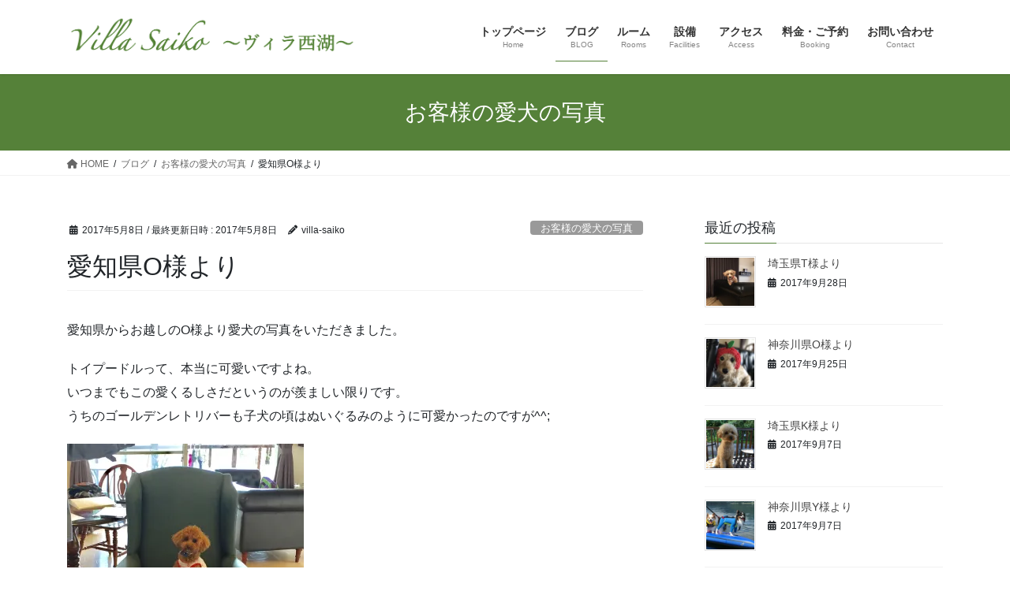

--- FILE ---
content_type: text/html; charset=UTF-8
request_url: https://villa-saiko.jp/archives/330/
body_size: 105231
content:
<!DOCTYPE html>
<html dir="ltr" lang="ja" prefix="og: https://ogp.me/ns#">
<head>
<meta charset="utf-8">
<meta http-equiv="X-UA-Compatible" content="IE=edge">
<meta name="viewport" content="width=device-width, initial-scale=1">

<title>愛知県O様より | ヴィラ西湖</title>
	<style>img:is([sizes="auto" i], [sizes^="auto," i]) { contain-intrinsic-size: 3000px 1500px }</style>
	
		<!-- All in One SEO 4.9.3 - aioseo.com -->
	<meta name="description" content="愛知県からお越しのO様より愛犬の写真をいただきました。 トイプードルって、本当に可愛いですよね。 いつまでもこ" />
	<meta name="robots" content="max-image-preview:large" />
	<meta name="author" content="villa-saiko"/>
	<link rel="canonical" href="https://villa-saiko.jp/archives/330/" />
	<meta name="generator" content="All in One SEO (AIOSEO) 4.9.3" />
		<meta property="og:locale" content="ja_JP" />
		<meta property="og:site_name" content="ヴィラ西湖" />
		<meta property="og:type" content="article" />
		<meta property="og:title" content="愛知県O様より | ヴィラ西湖" />
		<meta property="og:description" content="愛知県からお越しのO様より愛犬の写真をいただきました。 トイプードルって、本当に可愛いですよね。 いつまでもこ" />
		<meta property="og:url" content="https://villa-saiko.jp/archives/330/" />
		<meta property="fb:admins" content="1139958859376902" />
		<meta property="og:image" content="https://villa-saiko.jp/wp/wp-content/uploads/2017/05/1494051295602.jpg" />
		<meta property="og:image:secure_url" content="https://villa-saiko.jp/wp/wp-content/uploads/2017/05/1494051295602.jpg" />
		<meta property="og:image:width" content="960" />
		<meta property="og:image:height" content="960" />
		<meta property="article:published_time" content="2017-05-08T08:22:50+00:00" />
		<meta property="article:modified_time" content="2017-05-08T08:22:50+00:00" />
		<meta property="article:publisher" content="https://www.facebook.com/villasaiko/" />
		<meta name="twitter:card" content="summary" />
		<meta name="twitter:title" content="愛知県O様より | ヴィラ西湖" />
		<meta name="twitter:description" content="愛知県からお越しのO様より愛犬の写真をいただきました。 トイプードルって、本当に可愛いですよね。 いつまでもこ" />
		<meta name="twitter:image" content="https://villa-saiko.jp/wp/wp-content/uploads/2017/05/1494051295602.jpg" />
		<script type="application/ld+json" class="aioseo-schema">
			{"@context":"https:\/\/schema.org","@graph":[{"@type":"Article","@id":"https:\/\/villa-saiko.jp\/archives\/330\/#article","name":"\u611b\u77e5\u770cO\u69d8\u3088\u308a | \u30f4\u30a3\u30e9\u897f\u6e56","headline":"\u611b\u77e5\u770cO\u69d8\u3088\u308a","author":{"@id":"https:\/\/villa-saiko.jp\/archives\/author\/villa-saiko\/#author"},"publisher":{"@id":"https:\/\/villa-saiko.jp\/#organization"},"image":{"@type":"ImageObject","url":"https:\/\/i0.wp.com\/villa-saiko.jp\/wp\/wp-content\/uploads\/2017\/05\/1494051295602.jpg?fit=960%2C960&ssl=1","width":960,"height":960},"datePublished":"2017-05-08T17:22:50+09:00","dateModified":"2017-05-08T17:22:50+09:00","inLanguage":"ja","mainEntityOfPage":{"@id":"https:\/\/villa-saiko.jp\/archives\/330\/#webpage"},"isPartOf":{"@id":"https:\/\/villa-saiko.jp\/archives\/330\/#webpage"},"articleSection":"\u304a\u5ba2\u69d8\u306e\u611b\u72ac\u306e\u5199\u771f"},{"@type":"BreadcrumbList","@id":"https:\/\/villa-saiko.jp\/archives\/330\/#breadcrumblist","itemListElement":[{"@type":"ListItem","@id":"https:\/\/villa-saiko.jp#listItem","position":1,"name":"\u30db\u30fc\u30e0","item":"https:\/\/villa-saiko.jp","nextItem":{"@type":"ListItem","@id":"https:\/\/villa-saiko.jp\/archives\/category\/blog\/#listItem","name":"\u30d6\u30ed\u30b0"}},{"@type":"ListItem","@id":"https:\/\/villa-saiko.jp\/archives\/category\/blog\/#listItem","position":2,"name":"\u30d6\u30ed\u30b0","item":"https:\/\/villa-saiko.jp\/archives\/category\/blog\/","nextItem":{"@type":"ListItem","@id":"https:\/\/villa-saiko.jp\/archives\/category\/blog\/picture\/#listItem","name":"\u304a\u5ba2\u69d8\u306e\u611b\u72ac\u306e\u5199\u771f"},"previousItem":{"@type":"ListItem","@id":"https:\/\/villa-saiko.jp#listItem","name":"\u30db\u30fc\u30e0"}},{"@type":"ListItem","@id":"https:\/\/villa-saiko.jp\/archives\/category\/blog\/picture\/#listItem","position":3,"name":"\u304a\u5ba2\u69d8\u306e\u611b\u72ac\u306e\u5199\u771f","item":"https:\/\/villa-saiko.jp\/archives\/category\/blog\/picture\/","nextItem":{"@type":"ListItem","@id":"https:\/\/villa-saiko.jp\/archives\/330\/#listItem","name":"\u611b\u77e5\u770cO\u69d8\u3088\u308a"},"previousItem":{"@type":"ListItem","@id":"https:\/\/villa-saiko.jp\/archives\/category\/blog\/#listItem","name":"\u30d6\u30ed\u30b0"}},{"@type":"ListItem","@id":"https:\/\/villa-saiko.jp\/archives\/330\/#listItem","position":4,"name":"\u611b\u77e5\u770cO\u69d8\u3088\u308a","previousItem":{"@type":"ListItem","@id":"https:\/\/villa-saiko.jp\/archives\/category\/blog\/picture\/#listItem","name":"\u304a\u5ba2\u69d8\u306e\u611b\u72ac\u306e\u5199\u771f"}}]},{"@type":"Organization","@id":"https:\/\/villa-saiko.jp\/#organization","name":"\u30f4\u30a3\u30e9\u897f\u6e56","description":"\u30da\u30c3\u30c8\u3068\u5bbf\u6cca\u53ef\u3002\u897f\u6e56\u6e56\u7554\u306e\u9759\u304b\u306a\u4e00\u8ed2\u5bbf\u3002","url":"https:\/\/villa-saiko.jp\/"},{"@type":"Person","@id":"https:\/\/villa-saiko.jp\/archives\/author\/villa-saiko\/#author","url":"https:\/\/villa-saiko.jp\/archives\/author\/villa-saiko\/","name":"villa-saiko","image":{"@type":"ImageObject","@id":"https:\/\/villa-saiko.jp\/archives\/330\/#authorImage","url":"https:\/\/secure.gravatar.com\/avatar\/badcc046ac1f8cbdd4a05924a8e1fef03765b223a63553cc40bf2121fa7bee50?s=96&d=mm&r=g","width":96,"height":96,"caption":"villa-saiko"}},{"@type":"WebPage","@id":"https:\/\/villa-saiko.jp\/archives\/330\/#webpage","url":"https:\/\/villa-saiko.jp\/archives\/330\/","name":"\u611b\u77e5\u770cO\u69d8\u3088\u308a | \u30f4\u30a3\u30e9\u897f\u6e56","description":"\u611b\u77e5\u770c\u304b\u3089\u304a\u8d8a\u3057\u306eO\u69d8\u3088\u308a\u611b\u72ac\u306e\u5199\u771f\u3092\u3044\u305f\u3060\u304d\u307e\u3057\u305f\u3002 \u30c8\u30a4\u30d7\u30fc\u30c9\u30eb\u3063\u3066\u3001\u672c\u5f53\u306b\u53ef\u611b\u3044\u3067\u3059\u3088\u306d\u3002 \u3044\u3064\u307e\u3067\u3082\u3053","inLanguage":"ja","isPartOf":{"@id":"https:\/\/villa-saiko.jp\/#website"},"breadcrumb":{"@id":"https:\/\/villa-saiko.jp\/archives\/330\/#breadcrumblist"},"author":{"@id":"https:\/\/villa-saiko.jp\/archives\/author\/villa-saiko\/#author"},"creator":{"@id":"https:\/\/villa-saiko.jp\/archives\/author\/villa-saiko\/#author"},"image":{"@type":"ImageObject","url":"https:\/\/i0.wp.com\/villa-saiko.jp\/wp\/wp-content\/uploads\/2017\/05\/1494051295602.jpg?fit=960%2C960&ssl=1","@id":"https:\/\/villa-saiko.jp\/archives\/330\/#mainImage","width":960,"height":960},"primaryImageOfPage":{"@id":"https:\/\/villa-saiko.jp\/archives\/330\/#mainImage"},"datePublished":"2017-05-08T17:22:50+09:00","dateModified":"2017-05-08T17:22:50+09:00"},{"@type":"WebSite","@id":"https:\/\/villa-saiko.jp\/#website","url":"https:\/\/villa-saiko.jp\/","name":"\u30f4\u30a3\u30e9\u897f\u6e56","description":"\u30da\u30c3\u30c8\u3068\u5bbf\u6cca\u53ef\u3002\u897f\u6e56\u6e56\u7554\u306e\u9759\u304b\u306a\u4e00\u8ed2\u5bbf\u3002","inLanguage":"ja","publisher":{"@id":"https:\/\/villa-saiko.jp\/#organization"}}]}
		</script>
		<!-- All in One SEO -->

<link rel='dns-prefetch' href='//secure.gravatar.com' />
<link rel='dns-prefetch' href='//stats.wp.com' />
<link rel='dns-prefetch' href='//v0.wordpress.com' />
<link rel='preconnect' href='//i0.wp.com' />
<link rel="alternate" type="application/rss+xml" title="ヴィラ西湖 &raquo; フィード" href="https://villa-saiko.jp/feed/" />
<link rel="alternate" type="application/rss+xml" title="ヴィラ西湖 &raquo; コメントフィード" href="https://villa-saiko.jp/comments/feed/" />
<meta name="description" content="愛知県からお越しのO様より愛犬の写真をいただきました。トイプードルって、本当に可愛いですよね。いつまでもこの愛くるしさだというのが羨ましい限りです。うちのゴールデンレトリバーも子犬の頃はぬいぐるみのように可愛かったのですが^^;O様、素敵な写真をありがとうございました！宿泊名簿への暖かいコメントにも癒されました。機会がありましたら、ぜひまたご利用ください。" /><script type="text/javascript">
/* <![CDATA[ */
window._wpemojiSettings = {"baseUrl":"https:\/\/s.w.org\/images\/core\/emoji\/16.0.1\/72x72\/","ext":".png","svgUrl":"https:\/\/s.w.org\/images\/core\/emoji\/16.0.1\/svg\/","svgExt":".svg","source":{"concatemoji":"https:\/\/villa-saiko.jp\/wp\/wp-includes\/js\/wp-emoji-release.min.js?ver=6.8.3"}};
/*! This file is auto-generated */
!function(s,n){var o,i,e;function c(e){try{var t={supportTests:e,timestamp:(new Date).valueOf()};sessionStorage.setItem(o,JSON.stringify(t))}catch(e){}}function p(e,t,n){e.clearRect(0,0,e.canvas.width,e.canvas.height),e.fillText(t,0,0);var t=new Uint32Array(e.getImageData(0,0,e.canvas.width,e.canvas.height).data),a=(e.clearRect(0,0,e.canvas.width,e.canvas.height),e.fillText(n,0,0),new Uint32Array(e.getImageData(0,0,e.canvas.width,e.canvas.height).data));return t.every(function(e,t){return e===a[t]})}function u(e,t){e.clearRect(0,0,e.canvas.width,e.canvas.height),e.fillText(t,0,0);for(var n=e.getImageData(16,16,1,1),a=0;a<n.data.length;a++)if(0!==n.data[a])return!1;return!0}function f(e,t,n,a){switch(t){case"flag":return n(e,"\ud83c\udff3\ufe0f\u200d\u26a7\ufe0f","\ud83c\udff3\ufe0f\u200b\u26a7\ufe0f")?!1:!n(e,"\ud83c\udde8\ud83c\uddf6","\ud83c\udde8\u200b\ud83c\uddf6")&&!n(e,"\ud83c\udff4\udb40\udc67\udb40\udc62\udb40\udc65\udb40\udc6e\udb40\udc67\udb40\udc7f","\ud83c\udff4\u200b\udb40\udc67\u200b\udb40\udc62\u200b\udb40\udc65\u200b\udb40\udc6e\u200b\udb40\udc67\u200b\udb40\udc7f");case"emoji":return!a(e,"\ud83e\udedf")}return!1}function g(e,t,n,a){var r="undefined"!=typeof WorkerGlobalScope&&self instanceof WorkerGlobalScope?new OffscreenCanvas(300,150):s.createElement("canvas"),o=r.getContext("2d",{willReadFrequently:!0}),i=(o.textBaseline="top",o.font="600 32px Arial",{});return e.forEach(function(e){i[e]=t(o,e,n,a)}),i}function t(e){var t=s.createElement("script");t.src=e,t.defer=!0,s.head.appendChild(t)}"undefined"!=typeof Promise&&(o="wpEmojiSettingsSupports",i=["flag","emoji"],n.supports={everything:!0,everythingExceptFlag:!0},e=new Promise(function(e){s.addEventListener("DOMContentLoaded",e,{once:!0})}),new Promise(function(t){var n=function(){try{var e=JSON.parse(sessionStorage.getItem(o));if("object"==typeof e&&"number"==typeof e.timestamp&&(new Date).valueOf()<e.timestamp+604800&&"object"==typeof e.supportTests)return e.supportTests}catch(e){}return null}();if(!n){if("undefined"!=typeof Worker&&"undefined"!=typeof OffscreenCanvas&&"undefined"!=typeof URL&&URL.createObjectURL&&"undefined"!=typeof Blob)try{var e="postMessage("+g.toString()+"("+[JSON.stringify(i),f.toString(),p.toString(),u.toString()].join(",")+"));",a=new Blob([e],{type:"text/javascript"}),r=new Worker(URL.createObjectURL(a),{name:"wpTestEmojiSupports"});return void(r.onmessage=function(e){c(n=e.data),r.terminate(),t(n)})}catch(e){}c(n=g(i,f,p,u))}t(n)}).then(function(e){for(var t in e)n.supports[t]=e[t],n.supports.everything=n.supports.everything&&n.supports[t],"flag"!==t&&(n.supports.everythingExceptFlag=n.supports.everythingExceptFlag&&n.supports[t]);n.supports.everythingExceptFlag=n.supports.everythingExceptFlag&&!n.supports.flag,n.DOMReady=!1,n.readyCallback=function(){n.DOMReady=!0}}).then(function(){return e}).then(function(){var e;n.supports.everything||(n.readyCallback(),(e=n.source||{}).concatemoji?t(e.concatemoji):e.wpemoji&&e.twemoji&&(t(e.twemoji),t(e.wpemoji)))}))}((window,document),window._wpemojiSettings);
/* ]]> */
</script>
<link rel='stylesheet' id='jetpack_related-posts-css' href='https://villa-saiko.jp/wp/wp-content/plugins/jetpack/modules/related-posts/related-posts.css?ver=20240116' type='text/css' media='all' />
<link rel='stylesheet' id='vkExUnit_common_style-css' href='https://villa-saiko.jp/wp/wp-content/plugins/vk-all-in-one-expansion-unit/assets/css/vkExUnit_style.css?ver=9.113.0.1' type='text/css' media='all' />
<style id='vkExUnit_common_style-inline-css' type='text/css'>
:root {--ver_page_top_button_url:url(https://villa-saiko.jp/wp/wp-content/plugins/vk-all-in-one-expansion-unit/assets/images/to-top-btn-icon.svg);}@font-face {font-weight: normal;font-style: normal;font-family: "vk_sns";src: url("https://villa-saiko.jp/wp/wp-content/plugins/vk-all-in-one-expansion-unit/inc/sns/icons/fonts/vk_sns.eot?-bq20cj");src: url("https://villa-saiko.jp/wp/wp-content/plugins/vk-all-in-one-expansion-unit/inc/sns/icons/fonts/vk_sns.eot?#iefix-bq20cj") format("embedded-opentype"),url("https://villa-saiko.jp/wp/wp-content/plugins/vk-all-in-one-expansion-unit/inc/sns/icons/fonts/vk_sns.woff?-bq20cj") format("woff"),url("https://villa-saiko.jp/wp/wp-content/plugins/vk-all-in-one-expansion-unit/inc/sns/icons/fonts/vk_sns.ttf?-bq20cj") format("truetype"),url("https://villa-saiko.jp/wp/wp-content/plugins/vk-all-in-one-expansion-unit/inc/sns/icons/fonts/vk_sns.svg?-bq20cj#vk_sns") format("svg");}
.veu_promotion-alert__content--text {border: 1px solid rgba(0,0,0,0.125);padding: 0.5em 1em;border-radius: var(--vk-size-radius);margin-bottom: var(--vk-margin-block-bottom);font-size: 0.875rem;}/* Alert Content部分に段落タグを入れた場合に最後の段落の余白を0にする */.veu_promotion-alert__content--text p:last-of-type{margin-bottom:0;margin-top: 0;}
</style>
<style id='wp-emoji-styles-inline-css' type='text/css'>

	img.wp-smiley, img.emoji {
		display: inline !important;
		border: none !important;
		box-shadow: none !important;
		height: 1em !important;
		width: 1em !important;
		margin: 0 0.07em !important;
		vertical-align: -0.1em !important;
		background: none !important;
		padding: 0 !important;
	}
</style>
<link rel='stylesheet' id='wp-block-library-css' href='https://villa-saiko.jp/wp/wp-includes/css/dist/block-library/style.min.css?ver=6.8.3' type='text/css' media='all' />
<style id='wp-block-library-inline-css' type='text/css'>
.vk-cols--reverse{flex-direction:row-reverse}.vk-cols--hasbtn{margin-bottom:0}.vk-cols--hasbtn>.row>.vk_gridColumn_item,.vk-cols--hasbtn>.wp-block-column{position:relative;padding-bottom:3em}.vk-cols--hasbtn>.row>.vk_gridColumn_item>.wp-block-buttons,.vk-cols--hasbtn>.row>.vk_gridColumn_item>.vk_button,.vk-cols--hasbtn>.wp-block-column>.wp-block-buttons,.vk-cols--hasbtn>.wp-block-column>.vk_button{position:absolute;bottom:0;width:100%}.vk-cols--fit.wp-block-columns{gap:0}.vk-cols--fit.wp-block-columns,.vk-cols--fit.wp-block-columns:not(.is-not-stacked-on-mobile){margin-top:0;margin-bottom:0;justify-content:space-between}.vk-cols--fit.wp-block-columns>.wp-block-column *:last-child,.vk-cols--fit.wp-block-columns:not(.is-not-stacked-on-mobile)>.wp-block-column *:last-child{margin-bottom:0}.vk-cols--fit.wp-block-columns>.wp-block-column>.wp-block-cover,.vk-cols--fit.wp-block-columns:not(.is-not-stacked-on-mobile)>.wp-block-column>.wp-block-cover{margin-top:0}.vk-cols--fit.wp-block-columns.has-background,.vk-cols--fit.wp-block-columns:not(.is-not-stacked-on-mobile).has-background{padding:0}@media(max-width: 599px){.vk-cols--fit.wp-block-columns:not(.has-background)>.wp-block-column:not(.has-background),.vk-cols--fit.wp-block-columns:not(.is-not-stacked-on-mobile):not(.has-background)>.wp-block-column:not(.has-background){padding-left:0 !important;padding-right:0 !important}}@media(min-width: 782px){.vk-cols--fit.wp-block-columns .block-editor-block-list__block.wp-block-column:not(:first-child),.vk-cols--fit.wp-block-columns>.wp-block-column:not(:first-child),.vk-cols--fit.wp-block-columns:not(.is-not-stacked-on-mobile) .block-editor-block-list__block.wp-block-column:not(:first-child),.vk-cols--fit.wp-block-columns:not(.is-not-stacked-on-mobile)>.wp-block-column:not(:first-child){margin-left:0}}@media(min-width: 600px)and (max-width: 781px){.vk-cols--fit.wp-block-columns .wp-block-column:nth-child(2n),.vk-cols--fit.wp-block-columns:not(.is-not-stacked-on-mobile) .wp-block-column:nth-child(2n){margin-left:0}.vk-cols--fit.wp-block-columns .wp-block-column:not(:only-child),.vk-cols--fit.wp-block-columns:not(.is-not-stacked-on-mobile) .wp-block-column:not(:only-child){flex-basis:50% !important}}.vk-cols--fit--gap1.wp-block-columns{gap:1px}@media(min-width: 600px)and (max-width: 781px){.vk-cols--fit--gap1.wp-block-columns .wp-block-column:not(:only-child){flex-basis:calc(50% - 1px) !important}}.vk-cols--fit.vk-cols--grid>.block-editor-block-list__block,.vk-cols--fit.vk-cols--grid>.wp-block-column,.vk-cols--fit.vk-cols--grid:not(.is-not-stacked-on-mobile)>.block-editor-block-list__block,.vk-cols--fit.vk-cols--grid:not(.is-not-stacked-on-mobile)>.wp-block-column{flex-basis:50%;box-sizing:border-box}@media(max-width: 599px){.vk-cols--fit.vk-cols--grid.vk-cols--grid--alignfull>.wp-block-column:nth-child(2)>.wp-block-cover,.vk-cols--fit.vk-cols--grid.vk-cols--grid--alignfull>.wp-block-column:nth-child(2)>.vk_outer,.vk-cols--fit.vk-cols--grid:not(.is-not-stacked-on-mobile).vk-cols--grid--alignfull>.wp-block-column:nth-child(2)>.wp-block-cover,.vk-cols--fit.vk-cols--grid:not(.is-not-stacked-on-mobile).vk-cols--grid--alignfull>.wp-block-column:nth-child(2)>.vk_outer{width:100vw;margin-right:calc((100% - 100vw)/2);margin-left:calc((100% - 100vw)/2)}}@media(min-width: 600px){.vk-cols--fit.vk-cols--grid.vk-cols--grid--alignfull>.wp-block-column:nth-child(2)>.wp-block-cover,.vk-cols--fit.vk-cols--grid.vk-cols--grid--alignfull>.wp-block-column:nth-child(2)>.vk_outer,.vk-cols--fit.vk-cols--grid:not(.is-not-stacked-on-mobile).vk-cols--grid--alignfull>.wp-block-column:nth-child(2)>.wp-block-cover,.vk-cols--fit.vk-cols--grid:not(.is-not-stacked-on-mobile).vk-cols--grid--alignfull>.wp-block-column:nth-child(2)>.vk_outer{margin-right:calc(100% - 50vw);width:50vw}}@media(min-width: 600px){.vk-cols--fit.vk-cols--grid.vk-cols--grid--alignfull.vk-cols--reverse>.wp-block-column,.vk-cols--fit.vk-cols--grid:not(.is-not-stacked-on-mobile).vk-cols--grid--alignfull.vk-cols--reverse>.wp-block-column{margin-left:0;margin-right:0}.vk-cols--fit.vk-cols--grid.vk-cols--grid--alignfull.vk-cols--reverse>.wp-block-column:nth-child(2)>.wp-block-cover,.vk-cols--fit.vk-cols--grid.vk-cols--grid--alignfull.vk-cols--reverse>.wp-block-column:nth-child(2)>.vk_outer,.vk-cols--fit.vk-cols--grid:not(.is-not-stacked-on-mobile).vk-cols--grid--alignfull.vk-cols--reverse>.wp-block-column:nth-child(2)>.wp-block-cover,.vk-cols--fit.vk-cols--grid:not(.is-not-stacked-on-mobile).vk-cols--grid--alignfull.vk-cols--reverse>.wp-block-column:nth-child(2)>.vk_outer{margin-left:calc(100% - 50vw)}}.vk-cols--menu h2,.vk-cols--menu h3,.vk-cols--menu h4,.vk-cols--menu h5{margin-bottom:.2em;text-shadow:#000 0 0 10px}.vk-cols--menu h2:first-child,.vk-cols--menu h3:first-child,.vk-cols--menu h4:first-child,.vk-cols--menu h5:first-child{margin-top:0}.vk-cols--menu p{margin-bottom:1rem;text-shadow:#000 0 0 10px}.vk-cols--menu .wp-block-cover__inner-container:last-child{margin-bottom:0}.vk-cols--fitbnrs .wp-block-column .wp-block-cover:hover img{filter:unset}.vk-cols--fitbnrs .wp-block-column .wp-block-cover:hover{background-color:unset}.vk-cols--fitbnrs .wp-block-column .wp-block-cover:hover .wp-block-cover__image-background{filter:unset !important}.vk-cols--fitbnrs .wp-block-cover .wp-block-cover__inner-container{position:absolute;height:100%;width:100%}.vk-cols--fitbnrs .vk_button{height:100%;margin:0}.vk-cols--fitbnrs .vk_button .vk_button_btn,.vk-cols--fitbnrs .vk_button .btn{height:100%;width:100%;border:none;box-shadow:none;background-color:unset !important;transition:unset}.vk-cols--fitbnrs .vk_button .vk_button_btn:hover,.vk-cols--fitbnrs .vk_button .btn:hover{transition:unset}.vk-cols--fitbnrs .vk_button .vk_button_btn:after,.vk-cols--fitbnrs .vk_button .btn:after{border:none}.vk-cols--fitbnrs .vk_button .vk_button_link_txt{width:100%;position:absolute;top:50%;left:50%;transform:translateY(-50%) translateX(-50%);font-size:2rem;text-shadow:#000 0 0 10px}.vk-cols--fitbnrs .vk_button .vk_button_link_subCaption{width:100%;position:absolute;top:calc(50% + 2.2em);left:50%;transform:translateY(-50%) translateX(-50%);text-shadow:#000 0 0 10px}@media(min-width: 992px){.vk-cols--media.wp-block-columns{gap:3rem}}.vk-fit-map figure{margin-bottom:0}.vk-fit-map iframe{position:relative;margin-bottom:0;display:block;max-height:400px;width:100vw}.vk-fit-map:is(.alignfull,.alignwide) div{max-width:100%}.vk-table--th--width25 :where(tr>*:first-child){width:25%}.vk-table--th--width30 :where(tr>*:first-child){width:30%}.vk-table--th--width35 :where(tr>*:first-child){width:35%}.vk-table--th--width40 :where(tr>*:first-child){width:40%}.vk-table--th--bg-bright :where(tr>*:first-child){background-color:var(--wp--preset--color--bg-secondary, rgba(0, 0, 0, 0.05))}@media(max-width: 599px){.vk-table--mobile-block :is(th,td){width:100%;display:block}.vk-table--mobile-block.wp-block-table table :is(th,td){border-top:none}}.vk-table--width--th25 :where(tr>*:first-child){width:25%}.vk-table--width--th30 :where(tr>*:first-child){width:30%}.vk-table--width--th35 :where(tr>*:first-child){width:35%}.vk-table--width--th40 :where(tr>*:first-child){width:40%}.no-margin{margin:0}@media(max-width: 599px){.wp-block-image.vk-aligncenter--mobile>.alignright{float:none;margin-left:auto;margin-right:auto}.vk-no-padding-horizontal--mobile{padding-left:0 !important;padding-right:0 !important}}
/* VK Color Palettes */
</style>
<style id='classic-theme-styles-inline-css' type='text/css'>
/*! This file is auto-generated */
.wp-block-button__link{color:#fff;background-color:#32373c;border-radius:9999px;box-shadow:none;text-decoration:none;padding:calc(.667em + 2px) calc(1.333em + 2px);font-size:1.125em}.wp-block-file__button{background:#32373c;color:#fff;text-decoration:none}
</style>
<link rel='stylesheet' id='aioseo/css/src/vue/standalone/blocks/table-of-contents/global.scss-css' href='https://villa-saiko.jp/wp/wp-content/plugins/all-in-one-seo-pack/dist/Lite/assets/css/table-of-contents/global.e90f6d47.css?ver=4.9.3' type='text/css' media='all' />
<link rel='stylesheet' id='mediaelement-css' href='https://villa-saiko.jp/wp/wp-includes/js/mediaelement/mediaelementplayer-legacy.min.css?ver=4.2.17' type='text/css' media='all' />
<link rel='stylesheet' id='wp-mediaelement-css' href='https://villa-saiko.jp/wp/wp-includes/js/mediaelement/wp-mediaelement.min.css?ver=6.8.3' type='text/css' media='all' />
<style id='jetpack-sharing-buttons-style-inline-css' type='text/css'>
.jetpack-sharing-buttons__services-list{display:flex;flex-direction:row;flex-wrap:wrap;gap:0;list-style-type:none;margin:5px;padding:0}.jetpack-sharing-buttons__services-list.has-small-icon-size{font-size:12px}.jetpack-sharing-buttons__services-list.has-normal-icon-size{font-size:16px}.jetpack-sharing-buttons__services-list.has-large-icon-size{font-size:24px}.jetpack-sharing-buttons__services-list.has-huge-icon-size{font-size:36px}@media print{.jetpack-sharing-buttons__services-list{display:none!important}}.editor-styles-wrapper .wp-block-jetpack-sharing-buttons{gap:0;padding-inline-start:0}ul.jetpack-sharing-buttons__services-list.has-background{padding:1.25em 2.375em}
</style>
<style id='global-styles-inline-css' type='text/css'>
:root{--wp--preset--aspect-ratio--square: 1;--wp--preset--aspect-ratio--4-3: 4/3;--wp--preset--aspect-ratio--3-4: 3/4;--wp--preset--aspect-ratio--3-2: 3/2;--wp--preset--aspect-ratio--2-3: 2/3;--wp--preset--aspect-ratio--16-9: 16/9;--wp--preset--aspect-ratio--9-16: 9/16;--wp--preset--color--black: #000000;--wp--preset--color--cyan-bluish-gray: #abb8c3;--wp--preset--color--white: #ffffff;--wp--preset--color--pale-pink: #f78da7;--wp--preset--color--vivid-red: #cf2e2e;--wp--preset--color--luminous-vivid-orange: #ff6900;--wp--preset--color--luminous-vivid-amber: #fcb900;--wp--preset--color--light-green-cyan: #7bdcb5;--wp--preset--color--vivid-green-cyan: #00d084;--wp--preset--color--pale-cyan-blue: #8ed1fc;--wp--preset--color--vivid-cyan-blue: #0693e3;--wp--preset--color--vivid-purple: #9b51e0;--wp--preset--gradient--vivid-cyan-blue-to-vivid-purple: linear-gradient(135deg,rgba(6,147,227,1) 0%,rgb(155,81,224) 100%);--wp--preset--gradient--light-green-cyan-to-vivid-green-cyan: linear-gradient(135deg,rgb(122,220,180) 0%,rgb(0,208,130) 100%);--wp--preset--gradient--luminous-vivid-amber-to-luminous-vivid-orange: linear-gradient(135deg,rgba(252,185,0,1) 0%,rgba(255,105,0,1) 100%);--wp--preset--gradient--luminous-vivid-orange-to-vivid-red: linear-gradient(135deg,rgba(255,105,0,1) 0%,rgb(207,46,46) 100%);--wp--preset--gradient--very-light-gray-to-cyan-bluish-gray: linear-gradient(135deg,rgb(238,238,238) 0%,rgb(169,184,195) 100%);--wp--preset--gradient--cool-to-warm-spectrum: linear-gradient(135deg,rgb(74,234,220) 0%,rgb(151,120,209) 20%,rgb(207,42,186) 40%,rgb(238,44,130) 60%,rgb(251,105,98) 80%,rgb(254,248,76) 100%);--wp--preset--gradient--blush-light-purple: linear-gradient(135deg,rgb(255,206,236) 0%,rgb(152,150,240) 100%);--wp--preset--gradient--blush-bordeaux: linear-gradient(135deg,rgb(254,205,165) 0%,rgb(254,45,45) 50%,rgb(107,0,62) 100%);--wp--preset--gradient--luminous-dusk: linear-gradient(135deg,rgb(255,203,112) 0%,rgb(199,81,192) 50%,rgb(65,88,208) 100%);--wp--preset--gradient--pale-ocean: linear-gradient(135deg,rgb(255,245,203) 0%,rgb(182,227,212) 50%,rgb(51,167,181) 100%);--wp--preset--gradient--electric-grass: linear-gradient(135deg,rgb(202,248,128) 0%,rgb(113,206,126) 100%);--wp--preset--gradient--midnight: linear-gradient(135deg,rgb(2,3,129) 0%,rgb(40,116,252) 100%);--wp--preset--font-size--small: 13px;--wp--preset--font-size--medium: 20px;--wp--preset--font-size--large: 36px;--wp--preset--font-size--x-large: 42px;--wp--preset--spacing--20: 0.44rem;--wp--preset--spacing--30: 0.67rem;--wp--preset--spacing--40: 1rem;--wp--preset--spacing--50: 1.5rem;--wp--preset--spacing--60: 2.25rem;--wp--preset--spacing--70: 3.38rem;--wp--preset--spacing--80: 5.06rem;--wp--preset--shadow--natural: 6px 6px 9px rgba(0, 0, 0, 0.2);--wp--preset--shadow--deep: 12px 12px 50px rgba(0, 0, 0, 0.4);--wp--preset--shadow--sharp: 6px 6px 0px rgba(0, 0, 0, 0.2);--wp--preset--shadow--outlined: 6px 6px 0px -3px rgba(255, 255, 255, 1), 6px 6px rgba(0, 0, 0, 1);--wp--preset--shadow--crisp: 6px 6px 0px rgba(0, 0, 0, 1);}:where(.is-layout-flex){gap: 0.5em;}:where(.is-layout-grid){gap: 0.5em;}body .is-layout-flex{display: flex;}.is-layout-flex{flex-wrap: wrap;align-items: center;}.is-layout-flex > :is(*, div){margin: 0;}body .is-layout-grid{display: grid;}.is-layout-grid > :is(*, div){margin: 0;}:where(.wp-block-columns.is-layout-flex){gap: 2em;}:where(.wp-block-columns.is-layout-grid){gap: 2em;}:where(.wp-block-post-template.is-layout-flex){gap: 1.25em;}:where(.wp-block-post-template.is-layout-grid){gap: 1.25em;}.has-black-color{color: var(--wp--preset--color--black) !important;}.has-cyan-bluish-gray-color{color: var(--wp--preset--color--cyan-bluish-gray) !important;}.has-white-color{color: var(--wp--preset--color--white) !important;}.has-pale-pink-color{color: var(--wp--preset--color--pale-pink) !important;}.has-vivid-red-color{color: var(--wp--preset--color--vivid-red) !important;}.has-luminous-vivid-orange-color{color: var(--wp--preset--color--luminous-vivid-orange) !important;}.has-luminous-vivid-amber-color{color: var(--wp--preset--color--luminous-vivid-amber) !important;}.has-light-green-cyan-color{color: var(--wp--preset--color--light-green-cyan) !important;}.has-vivid-green-cyan-color{color: var(--wp--preset--color--vivid-green-cyan) !important;}.has-pale-cyan-blue-color{color: var(--wp--preset--color--pale-cyan-blue) !important;}.has-vivid-cyan-blue-color{color: var(--wp--preset--color--vivid-cyan-blue) !important;}.has-vivid-purple-color{color: var(--wp--preset--color--vivid-purple) !important;}.has-black-background-color{background-color: var(--wp--preset--color--black) !important;}.has-cyan-bluish-gray-background-color{background-color: var(--wp--preset--color--cyan-bluish-gray) !important;}.has-white-background-color{background-color: var(--wp--preset--color--white) !important;}.has-pale-pink-background-color{background-color: var(--wp--preset--color--pale-pink) !important;}.has-vivid-red-background-color{background-color: var(--wp--preset--color--vivid-red) !important;}.has-luminous-vivid-orange-background-color{background-color: var(--wp--preset--color--luminous-vivid-orange) !important;}.has-luminous-vivid-amber-background-color{background-color: var(--wp--preset--color--luminous-vivid-amber) !important;}.has-light-green-cyan-background-color{background-color: var(--wp--preset--color--light-green-cyan) !important;}.has-vivid-green-cyan-background-color{background-color: var(--wp--preset--color--vivid-green-cyan) !important;}.has-pale-cyan-blue-background-color{background-color: var(--wp--preset--color--pale-cyan-blue) !important;}.has-vivid-cyan-blue-background-color{background-color: var(--wp--preset--color--vivid-cyan-blue) !important;}.has-vivid-purple-background-color{background-color: var(--wp--preset--color--vivid-purple) !important;}.has-black-border-color{border-color: var(--wp--preset--color--black) !important;}.has-cyan-bluish-gray-border-color{border-color: var(--wp--preset--color--cyan-bluish-gray) !important;}.has-white-border-color{border-color: var(--wp--preset--color--white) !important;}.has-pale-pink-border-color{border-color: var(--wp--preset--color--pale-pink) !important;}.has-vivid-red-border-color{border-color: var(--wp--preset--color--vivid-red) !important;}.has-luminous-vivid-orange-border-color{border-color: var(--wp--preset--color--luminous-vivid-orange) !important;}.has-luminous-vivid-amber-border-color{border-color: var(--wp--preset--color--luminous-vivid-amber) !important;}.has-light-green-cyan-border-color{border-color: var(--wp--preset--color--light-green-cyan) !important;}.has-vivid-green-cyan-border-color{border-color: var(--wp--preset--color--vivid-green-cyan) !important;}.has-pale-cyan-blue-border-color{border-color: var(--wp--preset--color--pale-cyan-blue) !important;}.has-vivid-cyan-blue-border-color{border-color: var(--wp--preset--color--vivid-cyan-blue) !important;}.has-vivid-purple-border-color{border-color: var(--wp--preset--color--vivid-purple) !important;}.has-vivid-cyan-blue-to-vivid-purple-gradient-background{background: var(--wp--preset--gradient--vivid-cyan-blue-to-vivid-purple) !important;}.has-light-green-cyan-to-vivid-green-cyan-gradient-background{background: var(--wp--preset--gradient--light-green-cyan-to-vivid-green-cyan) !important;}.has-luminous-vivid-amber-to-luminous-vivid-orange-gradient-background{background: var(--wp--preset--gradient--luminous-vivid-amber-to-luminous-vivid-orange) !important;}.has-luminous-vivid-orange-to-vivid-red-gradient-background{background: var(--wp--preset--gradient--luminous-vivid-orange-to-vivid-red) !important;}.has-very-light-gray-to-cyan-bluish-gray-gradient-background{background: var(--wp--preset--gradient--very-light-gray-to-cyan-bluish-gray) !important;}.has-cool-to-warm-spectrum-gradient-background{background: var(--wp--preset--gradient--cool-to-warm-spectrum) !important;}.has-blush-light-purple-gradient-background{background: var(--wp--preset--gradient--blush-light-purple) !important;}.has-blush-bordeaux-gradient-background{background: var(--wp--preset--gradient--blush-bordeaux) !important;}.has-luminous-dusk-gradient-background{background: var(--wp--preset--gradient--luminous-dusk) !important;}.has-pale-ocean-gradient-background{background: var(--wp--preset--gradient--pale-ocean) !important;}.has-electric-grass-gradient-background{background: var(--wp--preset--gradient--electric-grass) !important;}.has-midnight-gradient-background{background: var(--wp--preset--gradient--midnight) !important;}.has-small-font-size{font-size: var(--wp--preset--font-size--small) !important;}.has-medium-font-size{font-size: var(--wp--preset--font-size--medium) !important;}.has-large-font-size{font-size: var(--wp--preset--font-size--large) !important;}.has-x-large-font-size{font-size: var(--wp--preset--font-size--x-large) !important;}
:where(.wp-block-post-template.is-layout-flex){gap: 1.25em;}:where(.wp-block-post-template.is-layout-grid){gap: 1.25em;}
:where(.wp-block-columns.is-layout-flex){gap: 2em;}:where(.wp-block-columns.is-layout-grid){gap: 2em;}
:root :where(.wp-block-pullquote){font-size: 1.5em;line-height: 1.6;}
</style>
<link rel='stylesheet' id='contact-form-7-css' href='https://villa-saiko.jp/wp/wp-content/plugins/contact-form-7/includes/css/styles.css?ver=6.1.4' type='text/css' media='all' />
<link rel='stylesheet' id='vk-swiper-style-css' href='https://villa-saiko.jp/wp/wp-content/plugins/vk-blocks/vendor/vektor-inc/vk-swiper/src/assets/css/swiper-bundle.min.css?ver=11.0.2' type='text/css' media='all' />
<link rel='stylesheet' id='bootstrap-4-style-css' href='https://villa-saiko.jp/wp/wp-content/themes/lightning/_g2/library/bootstrap-4/css/bootstrap.min.css?ver=4.5.0' type='text/css' media='all' />
<link rel='stylesheet' id='lightning-common-style-css' href='https://villa-saiko.jp/wp/wp-content/themes/lightning/_g2/assets/css/common.css?ver=15.30.1' type='text/css' media='all' />
<style id='lightning-common-style-inline-css' type='text/css'>
/* vk-mobile-nav */:root {--vk-mobile-nav-menu-btn-bg-src: url("https://villa-saiko.jp/wp/wp-content/themes/lightning/_g2/inc/vk-mobile-nav/package/images/vk-menu-btn-black.svg");--vk-mobile-nav-menu-btn-close-bg-src: url("https://villa-saiko.jp/wp/wp-content/themes/lightning/_g2/inc/vk-mobile-nav/package/images/vk-menu-close-black.svg");--vk-menu-acc-icon-open-black-bg-src: url("https://villa-saiko.jp/wp/wp-content/themes/lightning/_g2/inc/vk-mobile-nav/package/images/vk-menu-acc-icon-open-black.svg");--vk-menu-acc-icon-open-white-bg-src: url("https://villa-saiko.jp/wp/wp-content/themes/lightning/_g2/inc/vk-mobile-nav/package/images/vk-menu-acc-icon-open-white.svg");--vk-menu-acc-icon-close-black-bg-src: url("https://villa-saiko.jp/wp/wp-content/themes/lightning/_g2/inc/vk-mobile-nav/package/images/vk-menu-close-black.svg");--vk-menu-acc-icon-close-white-bg-src: url("https://villa-saiko.jp/wp/wp-content/themes/lightning/_g2/inc/vk-mobile-nav/package/images/vk-menu-close-white.svg");}
</style>
<link rel='stylesheet' id='lightning-design-style-css' href='https://villa-saiko.jp/wp/wp-content/themes/lightning/_g2/design-skin/origin2/css/style.css?ver=15.30.1' type='text/css' media='all' />
<style id='lightning-design-style-inline-css' type='text/css'>
:root {--color-key:#558139;--wp--preset--color--vk-color-primary:#558139;--color-key-dark:#558139;}
/* ltg common custom */:root {--vk-menu-acc-btn-border-color:#333;--vk-color-primary:#558139;--vk-color-primary-dark:#558139;--vk-color-primary-vivid:#5e8e3f;--color-key:#558139;--wp--preset--color--vk-color-primary:#558139;--color-key-dark:#558139;}.veu_color_txt_key { color:#558139 ; }.veu_color_bg_key { background-color:#558139 ; }.veu_color_border_key { border-color:#558139 ; }.btn-default { border-color:#558139;color:#558139;}.btn-default:focus,.btn-default:hover { border-color:#558139;background-color: #558139; }.wp-block-search__button,.btn-primary { background-color:#558139;border-color:#558139; }.wp-block-search__button:focus,.wp-block-search__button:hover,.btn-primary:not(:disabled):not(.disabled):active,.btn-primary:focus,.btn-primary:hover { background-color:#558139;border-color:#558139; }.btn-outline-primary { color : #558139 ; border-color:#558139; }.btn-outline-primary:not(:disabled):not(.disabled):active,.btn-outline-primary:focus,.btn-outline-primary:hover { color : #fff; background-color:#558139;border-color:#558139; }a { color:#337ab7; }
.tagcloud a:before { font-family: "Font Awesome 5 Free";content: "\f02b";font-weight: bold; }
.media .media-body .media-heading a:hover { color:#558139; }@media (min-width: 768px){.gMenu > li:before,.gMenu > li.menu-item-has-children::after { border-bottom-color:#558139 }.gMenu li li { background-color:#558139 }.gMenu li li a:hover { background-color:#558139; }} /* @media (min-width: 768px) */.page-header { background-color:#558139; }h2,.mainSection-title { border-top-color:#558139; }h3:after,.subSection-title:after { border-bottom-color:#558139; }ul.page-numbers li span.page-numbers.current,.page-link dl .post-page-numbers.current { background-color:#558139; }.pager li > a { border-color:#558139;color:#558139;}.pager li > a:hover { background-color:#558139;color:#fff;}.siteFooter { border-top-color:#558139; }dt { border-left-color:#558139; }:root {--g_nav_main_acc_icon_open_url:url(https://villa-saiko.jp/wp/wp-content/themes/lightning/_g2/inc/vk-mobile-nav/package/images/vk-menu-acc-icon-open-black.svg);--g_nav_main_acc_icon_close_url: url(https://villa-saiko.jp/wp/wp-content/themes/lightning/_g2/inc/vk-mobile-nav/package/images/vk-menu-close-black.svg);--g_nav_sub_acc_icon_open_url: url(https://villa-saiko.jp/wp/wp-content/themes/lightning/_g2/inc/vk-mobile-nav/package/images/vk-menu-acc-icon-open-white.svg);--g_nav_sub_acc_icon_close_url: url(https://villa-saiko.jp/wp/wp-content/themes/lightning/_g2/inc/vk-mobile-nav/package/images/vk-menu-close-white.svg);}
</style>
<link rel='stylesheet' id='veu-cta-css' href='https://villa-saiko.jp/wp/wp-content/plugins/vk-all-in-one-expansion-unit/inc/call-to-action/package/assets/css/style.css?ver=9.113.0.1' type='text/css' media='all' />
<link rel='stylesheet' id='vk-blocks-build-css-css' href='https://villa-saiko.jp/wp/wp-content/plugins/vk-blocks/build/block-build.css?ver=1.110.0.1' type='text/css' media='all' />
<style id='vk-blocks-build-css-inline-css' type='text/css'>
:root {--vk_flow-arrow: url(https://villa-saiko.jp/wp/wp-content/plugins/vk-blocks/inc/vk-blocks/images/arrow_bottom.svg);--vk_image-mask-circle: url(https://villa-saiko.jp/wp/wp-content/plugins/vk-blocks/inc/vk-blocks/images/circle.svg);--vk_image-mask-wave01: url(https://villa-saiko.jp/wp/wp-content/plugins/vk-blocks/inc/vk-blocks/images/wave01.svg);--vk_image-mask-wave02: url(https://villa-saiko.jp/wp/wp-content/plugins/vk-blocks/inc/vk-blocks/images/wave02.svg);--vk_image-mask-wave03: url(https://villa-saiko.jp/wp/wp-content/plugins/vk-blocks/inc/vk-blocks/images/wave03.svg);--vk_image-mask-wave04: url(https://villa-saiko.jp/wp/wp-content/plugins/vk-blocks/inc/vk-blocks/images/wave04.svg);}

	:root {

		--vk-balloon-border-width:1px;

		--vk-balloon-speech-offset:-12px;
	}
	
</style>
<link rel='stylesheet' id='lightning-theme-style-css' href='https://villa-saiko.jp/wp/wp-content/themes/lightning/style.css?ver=15.30.1' type='text/css' media='all' />
<link rel='stylesheet' id='vk-font-awesome-css' href='https://villa-saiko.jp/wp/wp-content/themes/lightning/vendor/vektor-inc/font-awesome-versions/src/versions/6/css/all.min.css?ver=6.4.2' type='text/css' media='all' />
<link rel='stylesheet' id='sharedaddy-css' href='https://villa-saiko.jp/wp/wp-content/plugins/jetpack/modules/sharedaddy/sharing.css?ver=15.4' type='text/css' media='all' />
<link rel='stylesheet' id='social-logos-css' href='https://villa-saiko.jp/wp/wp-content/plugins/jetpack/_inc/social-logos/social-logos.min.css?ver=15.4' type='text/css' media='all' />
<script type="text/javascript" id="jetpack_related-posts-js-extra">
/* <![CDATA[ */
var related_posts_js_options = {"post_heading":"h4"};
/* ]]> */
</script>
<script type="text/javascript" src="https://villa-saiko.jp/wp/wp-content/plugins/jetpack/_inc/build/related-posts/related-posts.min.js?ver=20240116" id="jetpack_related-posts-js"></script>
<script type="text/javascript" src="https://villa-saiko.jp/wp/wp-includes/js/jquery/jquery.min.js?ver=3.7.1" id="jquery-core-js"></script>
<script type="text/javascript" src="https://villa-saiko.jp/wp/wp-includes/js/jquery/jquery-migrate.min.js?ver=3.4.1" id="jquery-migrate-js"></script>
<script type="text/javascript" src="https://villa-saiko.jp/wp/wp-content/plugins/google-analyticator/external-tracking.min.js?ver=6.5.7" id="ga-external-tracking-js"></script>
<link rel="https://api.w.org/" href="https://villa-saiko.jp/wp-json/" /><link rel="alternate" title="JSON" type="application/json" href="https://villa-saiko.jp/wp-json/wp/v2/posts/330" /><link rel="EditURI" type="application/rsd+xml" title="RSD" href="https://villa-saiko.jp/wp/xmlrpc.php?rsd" />
<meta name="generator" content="WordPress 6.8.3" />
<link rel='shortlink' href='https://wp.me/p7G8nQ-5k' />
<link rel="alternate" title="oEmbed (JSON)" type="application/json+oembed" href="https://villa-saiko.jp/wp-json/oembed/1.0/embed?url=https%3A%2F%2Fvilla-saiko.jp%2Farchives%2F330%2F" />
<link rel="alternate" title="oEmbed (XML)" type="text/xml+oembed" href="https://villa-saiko.jp/wp-json/oembed/1.0/embed?url=https%3A%2F%2Fvilla-saiko.jp%2Farchives%2F330%2F&#038;format=xml" />
	<style>img#wpstats{display:none}</style>
		<style id="lightning-color-custom-for-plugins" type="text/css">/* ltg theme common */.color_key_bg,.color_key_bg_hover:hover{background-color: #558139;}.color_key_txt,.color_key_txt_hover:hover{color: #558139;}.color_key_border,.color_key_border_hover:hover{border-color: #558139;}.color_key_dark_bg,.color_key_dark_bg_hover:hover{background-color: #558139;}.color_key_dark_txt,.color_key_dark_txt_hover:hover{color: #558139;}.color_key_dark_border,.color_key_dark_border_hover:hover{border-color: #558139;}</style><link rel="icon" href="https://i0.wp.com/villa-saiko.jp/wp/wp-content/uploads/2016/06/cropped-2.png?fit=32%2C32&#038;ssl=1" sizes="32x32" />
<link rel="icon" href="https://i0.wp.com/villa-saiko.jp/wp/wp-content/uploads/2016/06/cropped-2.png?fit=192%2C192&#038;ssl=1" sizes="192x192" />
<link rel="apple-touch-icon" href="https://i0.wp.com/villa-saiko.jp/wp/wp-content/uploads/2016/06/cropped-2.png?fit=180%2C180&#038;ssl=1" />
<meta name="msapplication-TileImage" content="https://i0.wp.com/villa-saiko.jp/wp/wp-content/uploads/2016/06/cropped-2.png?fit=270%2C270&#038;ssl=1" />
<!-- Google Analytics Tracking by Google Analyticator 6.5.7 -->
<script type="text/javascript">
    var analyticsFileTypes = [];
    var analyticsSnippet = 'disabled';
    var analyticsEventTracking = 'enabled';
</script>
<script type="text/javascript">
	(function(i,s,o,g,r,a,m){i['GoogleAnalyticsObject']=r;i[r]=i[r]||function(){
	(i[r].q=i[r].q||[]).push(arguments)},i[r].l=1*new Date();a=s.createElement(o),
	m=s.getElementsByTagName(o)[0];a.async=1;a.src=g;m.parentNode.insertBefore(a,m)
	})(window,document,'script','//www.google-analytics.com/analytics.js','ga');
	ga('create', 'UA-80077031-1', 'auto');
 
	ga('send', 'pageview');
</script>
<!-- [ VK All in One Expansion Unit Article Structure Data ] --><script type="application/ld+json">{"@context":"https://schema.org/","@type":"Article","headline":"愛知県O様より","image":"https://i0.wp.com/villa-saiko.jp/wp/wp-content/uploads/2017/05/1494051295602.jpg?resize=320%2C180&amp;ssl=1","datePublished":"2017-05-08T17:22:50+09:00","dateModified":"2017-05-08T17:22:50+09:00","author":{"@type":"","name":"villa-saiko","url":"https://villa-saiko.jp/","sameAs":""}}</script><!-- [ / VK All in One Expansion Unit Article Structure Data ] -->
</head>
<body class="wp-singular post-template-default single single-post postid-330 single-format-standard wp-theme-lightning vk-blocks fa_v6_css post-name-%e6%84%9b%e7%9f%a5%e7%9c%8co%e6%a7%98%e3%82%88%e3%82%8a category-picture post-type-post sidebar-fix sidebar-fix-priority-top bootstrap4 device-pc">
<a class="skip-link screen-reader-text" href="#main">コンテンツへスキップ</a>
<a class="skip-link screen-reader-text" href="#vk-mobile-nav">ナビゲーションに移動</a>
<header class="siteHeader">
		<div class="container siteHeadContainer">
		<div class="navbar-header">
						<p class="navbar-brand siteHeader_logo">
			<a href="https://villa-saiko.jp/">
				<span><img src="https://villa-saiko.jp/wp/wp-content/uploads/2018/06/a8d75bac59b35b51abf48330514f82a3.png" alt="ヴィラ西湖" /></span>
			</a>
			</p>
					</div>

					<div id="gMenu_outer" class="gMenu_outer">
				<nav class="menu-%e3%83%98%e3%83%83%e3%83%80%e3%83%bcnavi-container"><ul id="menu-%e3%83%98%e3%83%83%e3%83%80%e3%83%bcnavi" class="menu gMenu vk-menu-acc"><li id="menu-item-25" class="menu-item menu-item-type-post_type menu-item-object-page menu-item-home"><a href="https://villa-saiko.jp/"><strong class="gMenu_name">トップページ</strong><span class="gMenu_description">Home</span></a></li>
<li id="menu-item-204" class="menu-item menu-item-type-taxonomy menu-item-object-category current-post-ancestor"><a href="https://villa-saiko.jp/archives/category/blog/"><strong class="gMenu_name">ブログ</strong><span class="gMenu_description">BLOG</span></a></li>
<li id="menu-item-24" class="menu-item menu-item-type-post_type menu-item-object-page"><a href="https://villa-saiko.jp/%e3%83%ab%e3%83%bc%e3%83%a0/"><strong class="gMenu_name">ルーム</strong><span class="gMenu_description">Rooms</span></a></li>
<li id="menu-item-23" class="menu-item menu-item-type-post_type menu-item-object-page"><a href="https://villa-saiko.jp/%e8%a8%ad%e5%82%99/"><strong class="gMenu_name">設備</strong><span class="gMenu_description">Facilities</span></a></li>
<li id="menu-item-21" class="menu-item menu-item-type-post_type menu-item-object-page"><a href="https://villa-saiko.jp/%e3%82%a2%e3%82%af%e3%82%bb%e3%82%b9/"><strong class="gMenu_name">アクセス</strong><span class="gMenu_description">Access</span></a></li>
<li id="menu-item-20" class="menu-item menu-item-type-post_type menu-item-object-page"><a href="https://villa-saiko.jp/%e3%81%94%e4%ba%88%e7%b4%84/"><strong class="gMenu_name">料金・ご予約</strong><span class="gMenu_description">Booking</span></a></li>
<li id="menu-item-19" class="menu-item menu-item-type-post_type menu-item-object-page"><a href="https://villa-saiko.jp/%e3%81%8a%e5%95%8f%e3%81%84%e5%90%88%e3%82%8f%e3%81%9b/"><strong class="gMenu_name">お問い合わせ</strong><span class="gMenu_description">Contact</span></a></li>
</ul></nav>			</div>
			</div>
	</header>

<div class="section page-header"><div class="container"><div class="row"><div class="col-md-12">
<div class="page-header_pageTitle">
お客様の愛犬の写真</div>
</div></div></div></div><!-- [ /.page-header ] -->


<!-- [ .breadSection ] --><div class="section breadSection"><div class="container"><div class="row"><ol class="breadcrumb" itemscope itemtype="https://schema.org/BreadcrumbList"><li id="panHome" itemprop="itemListElement" itemscope itemtype="http://schema.org/ListItem"><a itemprop="item" href="https://villa-saiko.jp/"><span itemprop="name"><i class="fa fa-home"></i> HOME</span></a><meta itemprop="position" content="1" /></li><li itemprop="itemListElement" itemscope itemtype="http://schema.org/ListItem"><a itemprop="item" href="https://villa-saiko.jp/archives/category/blog/"><span itemprop="name">ブログ</span></a><meta itemprop="position" content="2" /></li><li itemprop="itemListElement" itemscope itemtype="http://schema.org/ListItem"><a itemprop="item" href="https://villa-saiko.jp/archives/category/blog/picture/"><span itemprop="name">お客様の愛犬の写真</span></a><meta itemprop="position" content="3" /></li><li><span>愛知県O様より</span><meta itemprop="position" content="4" /></li></ol></div></div></div><!-- [ /.breadSection ] -->

<div class="section siteContent">
<div class="container">
<div class="row">

	<div class="col mainSection mainSection-col-two baseSection vk_posts-mainSection" id="main" role="main">
				<article id="post-330" class="entry entry-full post-330 post type-post status-publish format-standard has-post-thumbnail hentry category-picture">

	
	
		<header class="entry-header">
			<div class="entry-meta">


<span class="published entry-meta_items">2017年5月8日</span>

<span class="entry-meta_items entry-meta_updated">/ 最終更新日時 : <span class="updated">2017年5月8日</span></span>


	
	<span class="vcard author entry-meta_items entry-meta_items_author"><span class="fn">villa-saiko</span></span>



<span class="entry-meta_items entry-meta_items_term"><a href="https://villa-saiko.jp/archives/category/blog/picture/" class="btn btn-xs btn-primary entry-meta_items_term_button" style="background-color:#999999;border:none;">お客様の愛犬の写真</a></span>
</div>
				<h1 class="entry-title">
											愛知県O様より									</h1>
		</header>

	
	
	<div class="entry-body">
				<p>愛知県からお越しのO様より愛犬の写真をいただきました。</p>
<p>トイプードルって、本当に可愛いですよね。<br />
いつまでもこの愛くるしさだというのが羨ましい限りです。<br />
うちのゴールデンレトリバーも子犬の頃はぬいぐるみのように可愛かったのですが^^;</p>
<p><img data-recalc-dims="1" fetchpriority="high" decoding="async" data-attachment-id="331" data-permalink="https://villa-saiko.jp/archives/330/attachment/1494051295602/" data-orig-file="https://i0.wp.com/villa-saiko.jp/wp/wp-content/uploads/2017/05/1494051295602.jpg?fit=960%2C960&amp;ssl=1" data-orig-size="960,960" data-comments-opened="0" data-image-meta="{&quot;aperture&quot;:&quot;0&quot;,&quot;credit&quot;:&quot;&quot;,&quot;camera&quot;:&quot;&quot;,&quot;caption&quot;:&quot;&quot;,&quot;created_timestamp&quot;:&quot;0&quot;,&quot;copyright&quot;:&quot;&quot;,&quot;focal_length&quot;:&quot;0&quot;,&quot;iso&quot;:&quot;0&quot;,&quot;shutter_speed&quot;:&quot;0&quot;,&quot;title&quot;:&quot;&quot;,&quot;orientation&quot;:&quot;0&quot;}" data-image-title="1494051295602" data-image-description="" data-image-caption="" data-medium-file="https://i0.wp.com/villa-saiko.jp/wp/wp-content/uploads/2017/05/1494051295602.jpg?fit=300%2C300&amp;ssl=1" data-large-file="https://i0.wp.com/villa-saiko.jp/wp/wp-content/uploads/2017/05/1494051295602.jpg?fit=960%2C960&amp;ssl=1" class="alignnone size-medium wp-image-331" src="https://i0.wp.com/villa-saiko.jp/wp/wp-content/uploads/2017/05/1494051295602-300x300.jpg?resize=300%2C300&#038;ssl=1" alt="" width="300" height="300" srcset="https://i0.wp.com/villa-saiko.jp/wp/wp-content/uploads/2017/05/1494051295602.jpg?resize=300%2C300&amp;ssl=1 300w, https://i0.wp.com/villa-saiko.jp/wp/wp-content/uploads/2017/05/1494051295602.jpg?resize=150%2C150&amp;ssl=1 150w, https://i0.wp.com/villa-saiko.jp/wp/wp-content/uploads/2017/05/1494051295602.jpg?resize=768%2C768&amp;ssl=1 768w, https://i0.wp.com/villa-saiko.jp/wp/wp-content/uploads/2017/05/1494051295602.jpg?w=960&amp;ssl=1 960w" sizes="(max-width: 300px) 100vw, 300px" /></p>
<p>O様、素敵な写真をありがとうございました！<br />
宿泊名簿への暖かいコメントにも癒されました。<br />
機会がありましたら、ぜひまたご利用ください。</p>
<div class="sharedaddy sd-sharing-enabled"><div class="robots-nocontent sd-block sd-social sd-social-icon sd-sharing"><h3 class="sd-title">共有:</h3><div class="sd-content"><ul><li class="share-twitter"><a rel="nofollow noopener noreferrer"
				data-shared="sharing-twitter-330"
				class="share-twitter sd-button share-icon no-text"
				href="https://villa-saiko.jp/archives/330/?share=twitter"
				target="_blank"
				aria-labelledby="sharing-twitter-330"
				>
				<span id="sharing-twitter-330" hidden>クリックして X で共有 (新しいウィンドウで開きます)</span>
				<span>X</span>
			</a></li><li class="share-facebook"><a rel="nofollow noopener noreferrer"
				data-shared="sharing-facebook-330"
				class="share-facebook sd-button share-icon no-text"
				href="https://villa-saiko.jp/archives/330/?share=facebook"
				target="_blank"
				aria-labelledby="sharing-facebook-330"
				>
				<span id="sharing-facebook-330" hidden>Facebook で共有するにはクリックしてください (新しいウィンドウで開きます)</span>
				<span>Facebook</span>
			</a></li><li class="share-end"></li></ul></div></div></div>
<div id='jp-relatedposts' class='jp-relatedposts' >
	<h3 class="jp-relatedposts-headline"><em>関連</em></h3>
</div><div class="veu_socialSet veu_socialSet-auto veu_socialSet-position-after veu_contentAddSection"><script>window.twttr=(function(d,s,id){var js,fjs=d.getElementsByTagName(s)[0],t=window.twttr||{};if(d.getElementById(id))return t;js=d.createElement(s);js.id=id;js.src="https://platform.twitter.com/widgets.js";fjs.parentNode.insertBefore(js,fjs);t._e=[];t.ready=function(f){t._e.push(f);};return t;}(document,"script","twitter-wjs"));</script><ul><li class="sb_facebook sb_icon"><a class="sb_icon_inner" href="//www.facebook.com/sharer.php?src=bm&u=https%3A%2F%2Fvilla-saiko.jp%2Farchives%2F330%2F&amp;t=%E6%84%9B%E7%9F%A5%E7%9C%8CO%E6%A7%98%E3%82%88%E3%82%8A%20%7C%20%E3%83%B4%E3%82%A3%E3%83%A9%E8%A5%BF%E6%B9%96" target="_blank" onclick="window.open(this.href,'FBwindow','width=650,height=450,menubar=no,toolbar=no,scrollbars=yes');return false;"><span class="vk_icon_w_r_sns_fb icon_sns"></span><span class="sns_txt">Facebook</span><span class="veu_count_sns_fb"></span></a></li><li class="sb_x_twitter sb_icon"><a class="sb_icon_inner" href="//twitter.com/intent/tweet?url=https%3A%2F%2Fvilla-saiko.jp%2Farchives%2F330%2F&amp;text=%E6%84%9B%E7%9F%A5%E7%9C%8CO%E6%A7%98%E3%82%88%E3%82%8A%20%7C%20%E3%83%B4%E3%82%A3%E3%83%A9%E8%A5%BF%E6%B9%96" target="_blank" ><span class="vk_icon_w_r_sns_x_twitter icon_sns"></span><span class="sns_txt">X</span></a></li><li class="sb_bluesky sb_icon"><a class="sb_icon_inner" href="https://bsky.app/intent/compose?text=%E6%84%9B%E7%9F%A5%E7%9C%8CO%E6%A7%98%E3%82%88%E3%82%8A%20%7C%20%E3%83%B4%E3%82%A3%E3%83%A9%E8%A5%BF%E6%B9%96%0Ahttps%3A%2F%2Fvilla-saiko.jp%2Farchives%2F330%2F" target="_blank" ><span class="vk_icon_w_r_sns_bluesky icon_sns"></span><span class="sns_txt">Bluesky</span></a></li><li class="sb_hatena sb_icon"><a class="sb_icon_inner" href="//b.hatena.ne.jp/add?mode=confirm&url=https%3A%2F%2Fvilla-saiko.jp%2Farchives%2F330%2F&amp;title=%E6%84%9B%E7%9F%A5%E7%9C%8CO%E6%A7%98%E3%82%88%E3%82%8A%20%7C%20%E3%83%B4%E3%82%A3%E3%83%A9%E8%A5%BF%E6%B9%96" target="_blank"  onclick="window.open(this.href,'Hatenawindow','width=650,height=450,menubar=no,toolbar=no,scrollbars=yes');return false;"><span class="vk_icon_w_r_sns_hatena icon_sns"></span><span class="sns_txt">Hatena</span><span class="veu_count_sns_hb"></span></a></li><li class="sb_copy sb_icon"><button class="copy-button sb_icon_inner"data-clipboard-text="愛知県O様より | ヴィラ西湖 https://villa-saiko.jp/archives/330/"><span class="vk_icon_w_r_sns_copy icon_sns"><i class="fas fa-copy"></i></span><span class="sns_txt">Copy</span></button></li></ul></div><!-- [ /.socialSet ] -->			</div>

	
	
	
	
		<div class="entry-footer">

			<div class="entry-meta-dataList"><dl><dt>カテゴリー</dt><dd><a href="https://villa-saiko.jp/archives/category/blog/picture/">お客様の愛犬の写真</a></dd></dl></div>
		</div><!-- [ /.entry-footer ] -->
	
	
			
	
		
		
		
		
	
	
</article><!-- [ /#post-330 ] -->


	<div class="vk_posts postNextPrev">

		<div id="post-316" class="vk_post vk_post-postType-post card card-post card-horizontal card-sm vk_post-col-xs-12 vk_post-col-sm-12 vk_post-col-md-6 post-316 post type-post status-publish format-standard has-post-thumbnail hentry category-picture"><div class="card-horizontal-inner-row"><div class="vk_post-col-5 col-5 card-img-outer"><div class="vk_post_imgOuter"><a href="https://villa-saiko.jp/archives/316/"><div class="card-img-overlay"><span class="vk_post_imgOuter_singleTermLabel" style="color:#fff;background-color:#999999">お客様の愛犬の写真</span></div><img src="https://i0.wp.com/villa-saiko.jp/wp/wp-content/uploads/2017/05/image2.jpg?fit=300%2C225&amp;ssl=1" class="vk_post_imgOuter_img card-img card-img-use-bg wp-post-image" sizes="auto, (max-width: 300px) 100vw, 300px" /></a></div><!-- [ /.vk_post_imgOuter ] --></div><!-- /.col --><div class="vk_post-col-7 col-7"><div class="vk_post_body card-body"><p class="postNextPrev_label">前の記事</p><h5 class="vk_post_title card-title"><a href="https://villa-saiko.jp/archives/316/">神奈川県Y様より</a></h5><div class="vk_post_date card-date published">2017年5月1日</div></div><!-- [ /.card-body ] --></div><!-- /.col --></div><!-- [ /.row ] --></div><!-- [ /.card ] -->
		<div id="post-334" class="vk_post vk_post-postType-post card card-post card-horizontal card-sm vk_post-col-xs-12 vk_post-col-sm-12 vk_post-col-md-6 card-horizontal-reverse postNextPrev_next post-334 post type-post status-publish format-standard has-post-thumbnail hentry category-picture"><div class="card-horizontal-inner-row"><div class="vk_post-col-5 col-5 card-img-outer"><div class="vk_post_imgOuter"><a href="https://villa-saiko.jp/archives/334/"><div class="card-img-overlay"><span class="vk_post_imgOuter_singleTermLabel" style="color:#fff;background-color:#999999">お客様の愛犬の写真</span></div><img src="https://i0.wp.com/villa-saiko.jp/wp/wp-content/uploads/2017/05/IMG_20170514_132604-002.jpg?fit=300%2C225&amp;ssl=1" class="vk_post_imgOuter_img card-img card-img-use-bg wp-post-image" sizes="auto, (max-width: 300px) 100vw, 300px" /></a></div><!-- [ /.vk_post_imgOuter ] --></div><!-- /.col --><div class="vk_post-col-7 col-7"><div class="vk_post_body card-body"><p class="postNextPrev_label">次の記事</p><h5 class="vk_post_title card-title"><a href="https://villa-saiko.jp/archives/334/">東京都H様より</a></h5><div class="vk_post_date card-date published">2017年5月17日</div></div><!-- [ /.card-body ] --></div><!-- /.col --></div><!-- [ /.row ] --></div><!-- [ /.card ] -->
		</div>
					</div><!-- [ /.mainSection ] -->

			<div class="col subSection sideSection sideSection-col-two baseSection">
						

<aside class="widget widget_postlist">
<h1 class="subSection-title">最近の投稿</h1>

  <div class="media">

	
	  <div class="media-left postList_thumbnail">
		<a href="https://villa-saiko.jp/archives/491/">
		<img width="150" height="150" src="https://i0.wp.com/villa-saiko.jp/wp/wp-content/uploads/2017/09/image1-3.jpg?resize=150%2C150&amp;ssl=1" class="attachment-thumbnail size-thumbnail wp-post-image" alt="" decoding="async" loading="lazy" srcset="https://i0.wp.com/villa-saiko.jp/wp/wp-content/uploads/2017/09/image1-3.jpg?resize=150%2C150&amp;ssl=1 150w, https://i0.wp.com/villa-saiko.jp/wp/wp-content/uploads/2017/09/image1-3.jpg?zoom=2&amp;resize=150%2C150 300w, https://i0.wp.com/villa-saiko.jp/wp/wp-content/uploads/2017/09/image1-3.jpg?zoom=3&amp;resize=150%2C150 450w" sizes="auto, (max-width: 150px) 100vw, 150px" data-attachment-id="492" data-permalink="https://villa-saiko.jp/archives/491/image1-12/" data-orig-file="https://i0.wp.com/villa-saiko.jp/wp/wp-content/uploads/2017/09/image1-3.jpg?fit=1440%2C1920&amp;ssl=1" data-orig-size="1440,1920" data-comments-opened="0" data-image-meta="{&quot;aperture&quot;:&quot;0&quot;,&quot;credit&quot;:&quot;&quot;,&quot;camera&quot;:&quot;&quot;,&quot;caption&quot;:&quot;&quot;,&quot;created_timestamp&quot;:&quot;0&quot;,&quot;copyright&quot;:&quot;&quot;,&quot;focal_length&quot;:&quot;0&quot;,&quot;iso&quot;:&quot;0&quot;,&quot;shutter_speed&quot;:&quot;0&quot;,&quot;title&quot;:&quot;&quot;,&quot;orientation&quot;:&quot;1&quot;}" data-image-title="image1" data-image-description="" data-image-caption="" data-medium-file="https://i0.wp.com/villa-saiko.jp/wp/wp-content/uploads/2017/09/image1-3.jpg?fit=225%2C300&amp;ssl=1" data-large-file="https://i0.wp.com/villa-saiko.jp/wp/wp-content/uploads/2017/09/image1-3.jpg?fit=768%2C1024&amp;ssl=1" />		</a>
	  </div>

	
	<div class="media-body">
	  <h4 class="media-heading"><a href="https://villa-saiko.jp/archives/491/">埼玉県T様より</a></h4>
	  <div class="published entry-meta_items">2017年9月28日</div>
	</div>
  </div>


  <div class="media">

	
	  <div class="media-left postList_thumbnail">
		<a href="https://villa-saiko.jp/archives/483/">
		<img width="150" height="150" src="https://i0.wp.com/villa-saiko.jp/wp/wp-content/uploads/2017/09/image2.jpg?resize=150%2C150&amp;ssl=1" class="attachment-thumbnail size-thumbnail wp-post-image" alt="" decoding="async" loading="lazy" srcset="https://i0.wp.com/villa-saiko.jp/wp/wp-content/uploads/2017/09/image2.jpg?resize=150%2C150&amp;ssl=1 150w, https://i0.wp.com/villa-saiko.jp/wp/wp-content/uploads/2017/09/image2.jpg?zoom=2&amp;resize=150%2C150 300w, https://i0.wp.com/villa-saiko.jp/wp/wp-content/uploads/2017/09/image2.jpg?zoom=3&amp;resize=150%2C150 450w" sizes="auto, (max-width: 150px) 100vw, 150px" data-attachment-id="486" data-permalink="https://villa-saiko.jp/archives/483/image2-10/" data-orig-file="https://i0.wp.com/villa-saiko.jp/wp/wp-content/uploads/2017/09/image2.jpg?fit=1108%2C1478&amp;ssl=1" data-orig-size="1108,1478" data-comments-opened="0" data-image-meta="{&quot;aperture&quot;:&quot;0&quot;,&quot;credit&quot;:&quot;&quot;,&quot;camera&quot;:&quot;&quot;,&quot;caption&quot;:&quot;&quot;,&quot;created_timestamp&quot;:&quot;0&quot;,&quot;copyright&quot;:&quot;&quot;,&quot;focal_length&quot;:&quot;0&quot;,&quot;iso&quot;:&quot;0&quot;,&quot;shutter_speed&quot;:&quot;0&quot;,&quot;title&quot;:&quot;&quot;,&quot;orientation&quot;:&quot;1&quot;}" data-image-title="image2" data-image-description="" data-image-caption="" data-medium-file="https://i0.wp.com/villa-saiko.jp/wp/wp-content/uploads/2017/09/image2.jpg?fit=225%2C300&amp;ssl=1" data-large-file="https://i0.wp.com/villa-saiko.jp/wp/wp-content/uploads/2017/09/image2.jpg?fit=768%2C1024&amp;ssl=1" />		</a>
	  </div>

	
	<div class="media-body">
	  <h4 class="media-heading"><a href="https://villa-saiko.jp/archives/483/">神奈川県O様より</a></h4>
	  <div class="published entry-meta_items">2017年9月25日</div>
	</div>
  </div>


  <div class="media">

	
	  <div class="media-left postList_thumbnail">
		<a href="https://villa-saiko.jp/archives/479/">
		<img width="150" height="150" src="https://i0.wp.com/villa-saiko.jp/wp/wp-content/uploads/2017/09/image1-e1504776146913.jpg?resize=150%2C150&amp;ssl=1" class="attachment-thumbnail size-thumbnail wp-post-image" alt="" decoding="async" loading="lazy" srcset="https://i0.wp.com/villa-saiko.jp/wp/wp-content/uploads/2017/09/image1-e1504776146913.jpg?resize=150%2C150&amp;ssl=1 150w, https://i0.wp.com/villa-saiko.jp/wp/wp-content/uploads/2017/09/image1-e1504776146913.jpg?zoom=2&amp;resize=150%2C150 300w, https://i0.wp.com/villa-saiko.jp/wp/wp-content/uploads/2017/09/image1-e1504776146913.jpg?zoom=3&amp;resize=150%2C150 450w" sizes="auto, (max-width: 150px) 100vw, 150px" data-attachment-id="480" data-permalink="https://villa-saiko.jp/archives/479/image1-10/" data-orig-file="https://i0.wp.com/villa-saiko.jp/wp/wp-content/uploads/2017/09/image1-e1504776146913.jpg?fit=3024%2C4032&amp;ssl=1" data-orig-size="3024,4032" data-comments-opened="0" data-image-meta="{&quot;aperture&quot;:&quot;2.2&quot;,&quot;credit&quot;:&quot;&quot;,&quot;camera&quot;:&quot;iPhone 6s&quot;,&quot;caption&quot;:&quot;&quot;,&quot;created_timestamp&quot;:&quot;1503480693&quot;,&quot;copyright&quot;:&quot;&quot;,&quot;focal_length&quot;:&quot;4.15&quot;,&quot;iso&quot;:&quot;25&quot;,&quot;shutter_speed&quot;:&quot;0.025&quot;,&quot;title&quot;:&quot;&quot;,&quot;orientation&quot;:&quot;6&quot;}" data-image-title="image1" data-image-description="" data-image-caption="" data-medium-file="https://i0.wp.com/villa-saiko.jp/wp/wp-content/uploads/2017/09/image1-e1504776146913.jpg?fit=225%2C300&amp;ssl=1" data-large-file="https://i0.wp.com/villa-saiko.jp/wp/wp-content/uploads/2017/09/image1-e1504776146913.jpg?fit=768%2C1024&amp;ssl=1" />		</a>
	  </div>

	
	<div class="media-body">
	  <h4 class="media-heading"><a href="https://villa-saiko.jp/archives/479/">埼玉県K様より</a></h4>
	  <div class="published entry-meta_items">2017年9月7日</div>
	</div>
  </div>


  <div class="media">

	
	  <div class="media-left postList_thumbnail">
		<a href="https://villa-saiko.jp/archives/473/">
		<img width="150" height="150" src="https://i0.wp.com/villa-saiko.jp/wp/wp-content/uploads/2017/09/IMG_9579.jpg?resize=150%2C150&amp;ssl=1" class="attachment-thumbnail size-thumbnail wp-post-image" alt="" decoding="async" loading="lazy" srcset="https://i0.wp.com/villa-saiko.jp/wp/wp-content/uploads/2017/09/IMG_9579.jpg?resize=150%2C150&amp;ssl=1 150w, https://i0.wp.com/villa-saiko.jp/wp/wp-content/uploads/2017/09/IMG_9579.jpg?zoom=2&amp;resize=150%2C150 300w, https://i0.wp.com/villa-saiko.jp/wp/wp-content/uploads/2017/09/IMG_9579.jpg?zoom=3&amp;resize=150%2C150 450w" sizes="auto, (max-width: 150px) 100vw, 150px" data-attachment-id="475" data-permalink="https://villa-saiko.jp/archives/473/img_9579/" data-orig-file="https://i0.wp.com/villa-saiko.jp/wp/wp-content/uploads/2017/09/IMG_9579.jpg?fit=1478%2C1108&amp;ssl=1" data-orig-size="1478,1108" data-comments-opened="0" data-image-meta="{&quot;aperture&quot;:&quot;0&quot;,&quot;credit&quot;:&quot;&quot;,&quot;camera&quot;:&quot;&quot;,&quot;caption&quot;:&quot;&quot;,&quot;created_timestamp&quot;:&quot;0&quot;,&quot;copyright&quot;:&quot;&quot;,&quot;focal_length&quot;:&quot;0&quot;,&quot;iso&quot;:&quot;0&quot;,&quot;shutter_speed&quot;:&quot;0&quot;,&quot;title&quot;:&quot;&quot;,&quot;orientation&quot;:&quot;1&quot;}" data-image-title="IMG_9579" data-image-description="" data-image-caption="" data-medium-file="https://i0.wp.com/villa-saiko.jp/wp/wp-content/uploads/2017/09/IMG_9579.jpg?fit=300%2C225&amp;ssl=1" data-large-file="https://i0.wp.com/villa-saiko.jp/wp/wp-content/uploads/2017/09/IMG_9579.jpg?fit=1024%2C768&amp;ssl=1" />		</a>
	  </div>

	
	<div class="media-body">
	  <h4 class="media-heading"><a href="https://villa-saiko.jp/archives/473/">神奈川県Y様より</a></h4>
	  <div class="published entry-meta_items">2017年9月7日</div>
	</div>
  </div>


  <div class="media">

	
	  <div class="media-left postList_thumbnail">
		<a href="https://villa-saiko.jp/archives/466/">
		<img width="150" height="150" src="https://i0.wp.com/villa-saiko.jp/wp/wp-content/uploads/2017/09/IMG_20170817_154005.jpg?resize=150%2C150&amp;ssl=1" class="attachment-thumbnail size-thumbnail wp-post-image" alt="" decoding="async" loading="lazy" srcset="https://i0.wp.com/villa-saiko.jp/wp/wp-content/uploads/2017/09/IMG_20170817_154005.jpg?resize=150%2C150&amp;ssl=1 150w, https://i0.wp.com/villa-saiko.jp/wp/wp-content/uploads/2017/09/IMG_20170817_154005.jpg?zoom=2&amp;resize=150%2C150 300w, https://i0.wp.com/villa-saiko.jp/wp/wp-content/uploads/2017/09/IMG_20170817_154005.jpg?zoom=3&amp;resize=150%2C150 450w" sizes="auto, (max-width: 150px) 100vw, 150px" data-attachment-id="467" data-permalink="https://villa-saiko.jp/archives/466/img_20170817_154005/" data-orig-file="https://i0.wp.com/villa-saiko.jp/wp/wp-content/uploads/2017/09/IMG_20170817_154005.jpg?fit=714%2C535&amp;ssl=1" data-orig-size="714,535" data-comments-opened="0" data-image-meta="{&quot;aperture&quot;:&quot;0&quot;,&quot;credit&quot;:&quot;&quot;,&quot;camera&quot;:&quot;&quot;,&quot;caption&quot;:&quot;&quot;,&quot;created_timestamp&quot;:&quot;0&quot;,&quot;copyright&quot;:&quot;&quot;,&quot;focal_length&quot;:&quot;0&quot;,&quot;iso&quot;:&quot;0&quot;,&quot;shutter_speed&quot;:&quot;0&quot;,&quot;title&quot;:&quot;&quot;,&quot;orientation&quot;:&quot;0&quot;}" data-image-title="IMG_20170817_154005" data-image-description="" data-image-caption="" data-medium-file="https://i0.wp.com/villa-saiko.jp/wp/wp-content/uploads/2017/09/IMG_20170817_154005.jpg?fit=300%2C225&amp;ssl=1" data-large-file="https://i0.wp.com/villa-saiko.jp/wp/wp-content/uploads/2017/09/IMG_20170817_154005.jpg?fit=714%2C535&amp;ssl=1" />		</a>
	  </div>

	
	<div class="media-body">
	  <h4 class="media-heading"><a href="https://villa-saiko.jp/archives/466/">東京都S様より</a></h4>
	  <div class="published entry-meta_items">2017年9月7日</div>
	</div>
  </div>


  <div class="media">

	
	  <div class="media-left postList_thumbnail">
		<a href="https://villa-saiko.jp/archives/462/">
		<img width="150" height="150" src="https://i0.wp.com/villa-saiko.jp/wp/wp-content/uploads/2017/08/DSC_0775-e1502792285653.jpg?resize=150%2C150&amp;ssl=1" class="attachment-thumbnail size-thumbnail wp-post-image" alt="" decoding="async" loading="lazy" srcset="https://i0.wp.com/villa-saiko.jp/wp/wp-content/uploads/2017/08/DSC_0775-e1502792285653.jpg?resize=150%2C150&amp;ssl=1 150w, https://i0.wp.com/villa-saiko.jp/wp/wp-content/uploads/2017/08/DSC_0775-e1502792285653.jpg?zoom=2&amp;resize=150%2C150 300w, https://i0.wp.com/villa-saiko.jp/wp/wp-content/uploads/2017/08/DSC_0775-e1502792285653.jpg?zoom=3&amp;resize=150%2C150 450w" sizes="auto, (max-width: 150px) 100vw, 150px" data-attachment-id="463" data-permalink="https://villa-saiko.jp/archives/462/dsc_0775/" data-orig-file="https://i0.wp.com/villa-saiko.jp/wp/wp-content/uploads/2017/08/DSC_0775-e1502792285653.jpg?fit=2160%2C3840&amp;ssl=1" data-orig-size="2160,3840" data-comments-opened="0" data-image-meta="{&quot;aperture&quot;:&quot;2&quot;,&quot;credit&quot;:&quot;&quot;,&quot;camera&quot;:&quot;F-02H&quot;,&quot;caption&quot;:&quot;&quot;,&quot;created_timestamp&quot;:&quot;1502561247&quot;,&quot;copyright&quot;:&quot;COPYRIGHT&quot;,&quot;focal_length&quot;:&quot;4.8&quot;,&quot;iso&quot;:&quot;640&quot;,&quot;shutter_speed&quot;:&quot;0.033333&quot;,&quot;title&quot;:&quot;&quot;,&quot;orientation&quot;:&quot;6&quot;}" data-image-title="DSC_0775" data-image-description="" data-image-caption="" data-medium-file="https://i0.wp.com/villa-saiko.jp/wp/wp-content/uploads/2017/08/DSC_0775-e1502792285653.jpg?fit=169%2C300&amp;ssl=1" data-large-file="https://i0.wp.com/villa-saiko.jp/wp/wp-content/uploads/2017/08/DSC_0775-e1502792285653.jpg?fit=576%2C1024&amp;ssl=1" />		</a>
	  </div>

	
	<div class="media-body">
	  <h4 class="media-heading"><a href="https://villa-saiko.jp/archives/462/">神奈川県O様より</a></h4>
	  <div class="published entry-meta_items">2017年8月15日</div>
	</div>
  </div>


  <div class="media">

	
	  <div class="media-left postList_thumbnail">
		<a href="https://villa-saiko.jp/archives/459/">
		<img width="150" height="150" src="https://i0.wp.com/villa-saiko.jp/wp/wp-content/uploads/2017/08/IMG_2211-e1502790749603.jpg?resize=150%2C150&amp;ssl=1" class="attachment-thumbnail size-thumbnail wp-post-image" alt="" decoding="async" loading="lazy" data-attachment-id="460" data-permalink="https://villa-saiko.jp/archives/459/img_2211/" data-orig-file="https://i0.wp.com/villa-saiko.jp/wp/wp-content/uploads/2017/08/IMG_2211-e1502790749603.jpg?fit=240%2C320&amp;ssl=1" data-orig-size="240,320" data-comments-opened="0" data-image-meta="{&quot;aperture&quot;:&quot;2.2&quot;,&quot;credit&quot;:&quot;&quot;,&quot;camera&quot;:&quot;iPhone 6&quot;,&quot;caption&quot;:&quot;&quot;,&quot;created_timestamp&quot;:&quot;1502377866&quot;,&quot;copyright&quot;:&quot;&quot;,&quot;focal_length&quot;:&quot;4.15&quot;,&quot;iso&quot;:&quot;32&quot;,&quot;shutter_speed&quot;:&quot;0.0017699115044248&quot;,&quot;title&quot;:&quot;&quot;,&quot;orientation&quot;:&quot;6&quot;}" data-image-title="IMG_2211" data-image-description="" data-image-caption="" data-medium-file="https://i0.wp.com/villa-saiko.jp/wp/wp-content/uploads/2017/08/IMG_2211-e1502790749603.jpg?fit=225%2C300&amp;ssl=1" data-large-file="https://i0.wp.com/villa-saiko.jp/wp/wp-content/uploads/2017/08/IMG_2211-e1502790749603.jpg?fit=240%2C320&amp;ssl=1" />		</a>
	  </div>

	
	<div class="media-body">
	  <h4 class="media-heading"><a href="https://villa-saiko.jp/archives/459/">神奈川県O様より</a></h4>
	  <div class="published entry-meta_items">2017年8月15日</div>
	</div>
  </div>


  <div class="media">

	
	  <div class="media-left postList_thumbnail">
		<a href="https://villa-saiko.jp/archives/455/">
		<img width="150" height="150" src="https://i0.wp.com/villa-saiko.jp/wp/wp-content/uploads/2017/08/image1-1-e1502784183719.jpg?resize=150%2C150&amp;ssl=1" class="attachment-thumbnail size-thumbnail wp-post-image" alt="" decoding="async" loading="lazy" srcset="https://i0.wp.com/villa-saiko.jp/wp/wp-content/uploads/2017/08/image1-1-e1502784183719.jpg?resize=150%2C150&amp;ssl=1 150w, https://i0.wp.com/villa-saiko.jp/wp/wp-content/uploads/2017/08/image1-1-e1502784183719.jpg?zoom=2&amp;resize=150%2C150 300w, https://i0.wp.com/villa-saiko.jp/wp/wp-content/uploads/2017/08/image1-1-e1502784183719.jpg?zoom=3&amp;resize=150%2C150 450w" sizes="auto, (max-width: 150px) 100vw, 150px" data-attachment-id="456" data-permalink="https://villa-saiko.jp/archives/455/image1-9/" data-orig-file="https://i0.wp.com/villa-saiko.jp/wp/wp-content/uploads/2017/08/image1-1-e1502784183719.jpg?fit=1224%2C1632&amp;ssl=1" data-orig-size="1224,1632" data-comments-opened="0" data-image-meta="{&quot;aperture&quot;:&quot;2.2&quot;,&quot;credit&quot;:&quot;&quot;,&quot;camera&quot;:&quot;iPhone 6&quot;,&quot;caption&quot;:&quot;&quot;,&quot;created_timestamp&quot;:&quot;1502352157&quot;,&quot;copyright&quot;:&quot;&quot;,&quot;focal_length&quot;:&quot;4.15&quot;,&quot;iso&quot;:&quot;32&quot;,&quot;shutter_speed&quot;:&quot;0.0044444444444444&quot;,&quot;title&quot;:&quot;&quot;,&quot;orientation&quot;:&quot;6&quot;}" data-image-title="image1" data-image-description="" data-image-caption="" data-medium-file="https://i0.wp.com/villa-saiko.jp/wp/wp-content/uploads/2017/08/image1-1-e1502784183719.jpg?fit=225%2C300&amp;ssl=1" data-large-file="https://i0.wp.com/villa-saiko.jp/wp/wp-content/uploads/2017/08/image1-1-e1502784183719.jpg?fit=768%2C1024&amp;ssl=1" />		</a>
	  </div>

	
	<div class="media-body">
	  <h4 class="media-heading"><a href="https://villa-saiko.jp/archives/455/">東京都H様より</a></h4>
	  <div class="published entry-meta_items">2017年8月15日</div>
	</div>
  </div>


  <div class="media">

	
	  <div class="media-left postList_thumbnail">
		<a href="https://villa-saiko.jp/archives/447/">
		<img width="150" height="150" src="https://i0.wp.com/villa-saiko.jp/wp/wp-content/uploads/2017/08/1502183636741.jpg?resize=150%2C150&amp;ssl=1" class="attachment-thumbnail size-thumbnail wp-post-image" alt="" decoding="async" loading="lazy" srcset="https://i0.wp.com/villa-saiko.jp/wp/wp-content/uploads/2017/08/1502183636741.jpg?resize=150%2C150&amp;ssl=1 150w, https://i0.wp.com/villa-saiko.jp/wp/wp-content/uploads/2017/08/1502183636741.jpg?zoom=2&amp;resize=150%2C150 300w, https://i0.wp.com/villa-saiko.jp/wp/wp-content/uploads/2017/08/1502183636741.jpg?zoom=3&amp;resize=150%2C150 450w" sizes="auto, (max-width: 150px) 100vw, 150px" data-attachment-id="448" data-permalink="https://villa-saiko.jp/archives/447/attachment/1502183636741/" data-orig-file="https://i0.wp.com/villa-saiko.jp/wp/wp-content/uploads/2017/08/1502183636741.jpg?fit=1706%2C960&amp;ssl=1" data-orig-size="1706,960" data-comments-opened="0" data-image-meta="{&quot;aperture&quot;:&quot;0&quot;,&quot;credit&quot;:&quot;&quot;,&quot;camera&quot;:&quot;&quot;,&quot;caption&quot;:&quot;&quot;,&quot;created_timestamp&quot;:&quot;0&quot;,&quot;copyright&quot;:&quot;&quot;,&quot;focal_length&quot;:&quot;0&quot;,&quot;iso&quot;:&quot;0&quot;,&quot;shutter_speed&quot;:&quot;0&quot;,&quot;title&quot;:&quot;&quot;,&quot;orientation&quot;:&quot;0&quot;}" data-image-title="1502183636741" data-image-description="" data-image-caption="" data-medium-file="https://i0.wp.com/villa-saiko.jp/wp/wp-content/uploads/2017/08/1502183636741.jpg?fit=300%2C169&amp;ssl=1" data-large-file="https://i0.wp.com/villa-saiko.jp/wp/wp-content/uploads/2017/08/1502183636741.jpg?fit=1024%2C576&amp;ssl=1" />		</a>
	  </div>

	
	<div class="media-body">
	  <h4 class="media-heading"><a href="https://villa-saiko.jp/archives/447/">富山県S様より</a></h4>
	  <div class="published entry-meta_items">2017年8月15日</div>
	</div>
  </div>


  <div class="media">

	
	  <div class="media-left postList_thumbnail">
		<a href="https://villa-saiko.jp/archives/439/">
		<img width="150" height="150" src="https://i0.wp.com/villa-saiko.jp/wp/wp-content/uploads/2017/08/image1-e1502260680345.jpg?resize=150%2C150&amp;ssl=1" class="attachment-thumbnail size-thumbnail wp-post-image" alt="" decoding="async" loading="lazy" srcset="https://i0.wp.com/villa-saiko.jp/wp/wp-content/uploads/2017/08/image1-e1502260680345.jpg?resize=150%2C150&amp;ssl=1 150w, https://i0.wp.com/villa-saiko.jp/wp/wp-content/uploads/2017/08/image1-e1502260680345.jpg?zoom=2&amp;resize=150%2C150 300w, https://i0.wp.com/villa-saiko.jp/wp/wp-content/uploads/2017/08/image1-e1502260680345.jpg?zoom=3&amp;resize=150%2C150 450w" sizes="auto, (max-width: 150px) 100vw, 150px" data-attachment-id="440" data-permalink="https://villa-saiko.jp/archives/439/image1-8/" data-orig-file="https://i0.wp.com/villa-saiko.jp/wp/wp-content/uploads/2017/08/image1-e1502260680345.jpg?fit=3024%2C4032&amp;ssl=1" data-orig-size="3024,4032" data-comments-opened="0" data-image-meta="{&quot;aperture&quot;:&quot;2.2&quot;,&quot;credit&quot;:&quot;&quot;,&quot;camera&quot;:&quot;iPhone 6s&quot;,&quot;caption&quot;:&quot;&quot;,&quot;created_timestamp&quot;:&quot;1502178463&quot;,&quot;copyright&quot;:&quot;&quot;,&quot;focal_length&quot;:&quot;4.15&quot;,&quot;iso&quot;:&quot;200&quot;,&quot;shutter_speed&quot;:&quot;0.058823529411765&quot;,&quot;title&quot;:&quot;&quot;,&quot;orientation&quot;:&quot;6&quot;}" data-image-title="image1" data-image-description="" data-image-caption="" data-medium-file="https://i0.wp.com/villa-saiko.jp/wp/wp-content/uploads/2017/08/image1-e1502260680345.jpg?fit=225%2C300&amp;ssl=1" data-large-file="https://i0.wp.com/villa-saiko.jp/wp/wp-content/uploads/2017/08/image1-e1502260680345.jpg?fit=768%2C1024&amp;ssl=1" />		</a>
	  </div>

	
	<div class="media-body">
	  <h4 class="media-heading"><a href="https://villa-saiko.jp/archives/439/">千葉県H様より</a></h4>
	  <div class="published entry-meta_items">2017年8月13日</div>
	</div>
  </div>

</aside>

<aside class="widget widget_categories widget_link_list">
<nav class="localNav">
<h1 class="subSection-title">カテゴリー</h1>
<ul>
		<li class="cat-item cat-item-1"><a href="https://villa-saiko.jp/archives/category/blog/">ブログ</a>
<ul class='children'>
	<li class="cat-item cat-item-7"><a href="https://villa-saiko.jp/archives/category/blog/picture/">お客様の愛犬の写真</a>
</li>
	<li class="cat-item cat-item-5"><a href="https://villa-saiko.jp/archives/category/blog/information/">当施設ご案内</a>
</li>
	<li class="cat-item cat-item-6"><a href="https://villa-saiko.jp/archives/category/blog/smalltalk/">よもやま話</a>
</li>
</ul>
</li>
</ul>
</nav>
</aside>

<aside class="widget widget_archive widget_link_list">
<nav class="localNav">
<h1 class="subSection-title">アーカイブ</h1>
<ul>
		<li><a href='https://villa-saiko.jp/archives/date/2017/09/'>2017年9月</a></li>
	<li><a href='https://villa-saiko.jp/archives/date/2017/08/'>2017年8月</a></li>
	<li><a href='https://villa-saiko.jp/archives/date/2017/07/'>2017年7月</a></li>
	<li><a href='https://villa-saiko.jp/archives/date/2017/06/'>2017年6月</a></li>
	<li><a href='https://villa-saiko.jp/archives/date/2017/05/'>2017年5月</a></li>
	<li><a href='https://villa-saiko.jp/archives/date/2017/04/'>2017年4月</a></li>
	<li><a href='https://villa-saiko.jp/archives/date/2017/03/'>2017年3月</a></li>
</ul>
</nav>
</aside>

<aside class="widget widget_text" id="text-5"><h1 class="widget-title subSection-title">twitter</h1>			<div class="textwidget"><p><a class="twitter-timeline" href="https://twitter.com/villasaiko" data-height="800">Tweets by villasaiko</a> <script async src="//platform.twitter.com/widgets.js" charset="utf-8"></script></p>
</div>
		</aside>					</div><!-- [ /.subSection ] -->
	

</div><!-- [ /.row ] -->
</div><!-- [ /.container ] -->
</div><!-- [ /.siteContent ] -->



<footer class="section siteFooter">
					<div class="container sectionBox footerWidget">
			<div class="row">
				<div class="col-md-4"><aside class="widget widget_nav_menu" id="nav_menu-2"><h1 class="widget-title subSection-title">メニュー</h1><div class="menu-%e3%83%95%e3%83%83%e3%82%bf%e3%83%bcnavi-container"><ul id="menu-%e3%83%95%e3%83%83%e3%82%bf%e3%83%bcnavi" class="menu"><li id="menu-item-63" class="menu-item menu-item-type-post_type menu-item-object-page menu-item-home menu-item-63"><a href="https://villa-saiko.jp/">トップページ</a></li>
<li id="menu-item-203" class="menu-item menu-item-type-taxonomy menu-item-object-category current-post-ancestor menu-item-203"><a href="https://villa-saiko.jp/archives/category/blog/">ブログ</a></li>
<li id="menu-item-62" class="menu-item menu-item-type-post_type menu-item-object-page menu-item-62"><a href="https://villa-saiko.jp/%e3%83%ab%e3%83%bc%e3%83%a0/">ルーム</a></li>
<li id="menu-item-61" class="menu-item menu-item-type-post_type menu-item-object-page menu-item-61"><a href="https://villa-saiko.jp/%e8%a8%ad%e5%82%99/">設備</a></li>
<li id="menu-item-59" class="menu-item menu-item-type-post_type menu-item-object-page menu-item-59"><a href="https://villa-saiko.jp/%e3%82%a2%e3%82%af%e3%82%bb%e3%82%b9/">アクセス</a></li>
<li id="menu-item-58" class="menu-item menu-item-type-post_type menu-item-object-page menu-item-58"><a href="https://villa-saiko.jp/%e3%81%94%e4%ba%88%e7%b4%84/">料金・ご予約</a></li>
<li id="menu-item-57" class="menu-item menu-item-type-post_type menu-item-object-page menu-item-57"><a href="https://villa-saiko.jp/%e3%81%8a%e5%95%8f%e3%81%84%e5%90%88%e3%82%8f%e3%81%9b/">お問い合わせ</a></li>
</ul></div></aside></div><div class="col-md-4"><aside class="widget widget_text" id="text-2"><h1 class="widget-title subSection-title">ヴィラ西湖</h1>			<div class="textwidget"><p>住所：<br />
　〒401-0332<br />
　山梨県南都留郡富士河口湖町西湖3101-12<br />
電話：<br />
　055-215-0305<br />
メールアドレス：<br />
　t.mikoshiba.villasaiko@gmail.com</p>
<p><a href="https://line.me/ti/p/%40cnn7283v"><img data-recalc-dims="1" width="1140" height="36" border="0" alt="友だち追加数" src="https://i0.wp.com/biz.line.naver.jp/line_business/img/btn/addfriends_ja.png?fit=1140%2C36"></a></p>
</div>
		</aside></div><div class="col-md-4"><aside class="widget widget_media_image" id="media_image-5"><img width="1591" height="1029" src="https://i0.wp.com/villa-saiko.jp/wp/wp-content/uploads/2016/06/2.png?fit=1591%2C1029&amp;ssl=1" class="image wp-image-218 aligncenter attachment-full size-full" alt="" style="max-width: 100%; height: auto;" decoding="async" loading="lazy" srcset="https://i0.wp.com/villa-saiko.jp/wp/wp-content/uploads/2016/06/2.png?w=1591&amp;ssl=1 1591w, https://i0.wp.com/villa-saiko.jp/wp/wp-content/uploads/2016/06/2.png?resize=300%2C194&amp;ssl=1 300w, https://i0.wp.com/villa-saiko.jp/wp/wp-content/uploads/2016/06/2.png?resize=768%2C497&amp;ssl=1 768w, https://i0.wp.com/villa-saiko.jp/wp/wp-content/uploads/2016/06/2.png?resize=1024%2C662&amp;ssl=1 1024w" sizes="auto, (max-width: 1591px) 100vw, 1591px" data-attachment-id="218" data-permalink="https://villa-saiko.jp/2-2/" data-orig-file="https://i0.wp.com/villa-saiko.jp/wp/wp-content/uploads/2016/06/2.png?fit=1591%2C1029&amp;ssl=1" data-orig-size="1591,1029" data-comments-opened="0" data-image-meta="{&quot;aperture&quot;:&quot;0&quot;,&quot;credit&quot;:&quot;&quot;,&quot;camera&quot;:&quot;&quot;,&quot;caption&quot;:&quot;&quot;,&quot;created_timestamp&quot;:&quot;0&quot;,&quot;copyright&quot;:&quot;&quot;,&quot;focal_length&quot;:&quot;0&quot;,&quot;iso&quot;:&quot;0&quot;,&quot;shutter_speed&quot;:&quot;0&quot;,&quot;title&quot;:&quot;&quot;,&quot;orientation&quot;:&quot;0&quot;}" data-image-title="2" data-image-description="" data-image-caption="" data-medium-file="https://i0.wp.com/villa-saiko.jp/wp/wp-content/uploads/2016/06/2.png?fit=300%2C194&amp;ssl=1" data-large-file="https://i0.wp.com/villa-saiko.jp/wp/wp-content/uploads/2016/06/2.png?fit=1024%2C662&amp;ssl=1" /></aside></div>			</div>
		</div>
	
	
	<div class="container sectionBox copySection text-center">
			<p>Copyright &copy; ヴィラ西湖 All Rights Reserved.</p><p>Powered by <a href="https://wordpress.org/">WordPress</a> with <a href="https://wordpress.org/themes/lightning/" target="_blank" title="Free WordPress Theme Lightning">Lightning Theme</a> &amp; <a href="https://wordpress.org/plugins/vk-all-in-one-expansion-unit/" target="_blank">VK All in One Expansion Unit</a></p>	</div>
</footer>
<div id="vk-mobile-nav-menu-btn" class="vk-mobile-nav-menu-btn">MENU</div><div class="vk-mobile-nav vk-mobile-nav-drop-in" id="vk-mobile-nav"><nav class="vk-mobile-nav-menu-outer" role="navigation"><ul id="menu-%e3%83%98%e3%83%83%e3%83%80%e3%83%bcnavi-1" class="vk-menu-acc menu"><li id="menu-item-25" class="menu-item menu-item-type-post_type menu-item-object-page menu-item-home menu-item-25"><a href="https://villa-saiko.jp/">トップページ</a></li>
<li id="menu-item-204" class="menu-item menu-item-type-taxonomy menu-item-object-category current-post-ancestor menu-item-204"><a href="https://villa-saiko.jp/archives/category/blog/">ブログ</a></li>
<li id="menu-item-24" class="menu-item menu-item-type-post_type menu-item-object-page menu-item-24"><a href="https://villa-saiko.jp/%e3%83%ab%e3%83%bc%e3%83%a0/">ルーム</a></li>
<li id="menu-item-23" class="menu-item menu-item-type-post_type menu-item-object-page menu-item-23"><a href="https://villa-saiko.jp/%e8%a8%ad%e5%82%99/">設備</a></li>
<li id="menu-item-21" class="menu-item menu-item-type-post_type menu-item-object-page menu-item-21"><a href="https://villa-saiko.jp/%e3%82%a2%e3%82%af%e3%82%bb%e3%82%b9/">アクセス</a></li>
<li id="menu-item-20" class="menu-item menu-item-type-post_type menu-item-object-page menu-item-20"><a href="https://villa-saiko.jp/%e3%81%94%e4%ba%88%e7%b4%84/">料金・ご予約</a></li>
<li id="menu-item-19" class="menu-item menu-item-type-post_type menu-item-object-page menu-item-19"><a href="https://villa-saiko.jp/%e3%81%8a%e5%95%8f%e3%81%84%e5%90%88%e3%82%8f%e3%81%9b/">お問い合わせ</a></li>
</ul></nav></div><script type="speculationrules">
{"prefetch":[{"source":"document","where":{"and":[{"href_matches":"\/*"},{"not":{"href_matches":["\/wp\/wp-*.php","\/wp\/wp-admin\/*","\/wp\/wp-content\/uploads\/*","\/wp\/wp-content\/*","\/wp\/wp-content\/plugins\/*","\/wp\/wp-content\/themes\/lightning\/*","\/wp\/wp-content\/themes\/lightning\/_g2\/*","\/*\\?(.+)"]}},{"not":{"selector_matches":"a[rel~=\"nofollow\"]"}},{"not":{"selector_matches":".no-prefetch, .no-prefetch a"}}]},"eagerness":"conservative"}]}
</script>
<a href="#top" id="page_top" class="page_top_btn">PAGE TOP</a>		<div id="jp-carousel-loading-overlay">
			<div id="jp-carousel-loading-wrapper">
				<span id="jp-carousel-library-loading">&nbsp;</span>
			</div>
		</div>
		<div class="jp-carousel-overlay" style="display: none;">

		<div class="jp-carousel-container">
			<!-- The Carousel Swiper -->
			<div
				class="jp-carousel-wrap swiper jp-carousel-swiper-container jp-carousel-transitions"
				itemscope
				itemtype="https://schema.org/ImageGallery">
				<div class="jp-carousel swiper-wrapper"></div>
				<div class="jp-swiper-button-prev swiper-button-prev">
					<svg width="25" height="24" viewBox="0 0 25 24" fill="none" xmlns="http://www.w3.org/2000/svg">
						<mask id="maskPrev" mask-type="alpha" maskUnits="userSpaceOnUse" x="8" y="6" width="9" height="12">
							<path d="M16.2072 16.59L11.6496 12L16.2072 7.41L14.8041 6L8.8335 12L14.8041 18L16.2072 16.59Z" fill="white"/>
						</mask>
						<g mask="url(#maskPrev)">
							<rect x="0.579102" width="23.8823" height="24" fill="#FFFFFF"/>
						</g>
					</svg>
				</div>
				<div class="jp-swiper-button-next swiper-button-next">
					<svg width="25" height="24" viewBox="0 0 25 24" fill="none" xmlns="http://www.w3.org/2000/svg">
						<mask id="maskNext" mask-type="alpha" maskUnits="userSpaceOnUse" x="8" y="6" width="8" height="12">
							<path d="M8.59814 16.59L13.1557 12L8.59814 7.41L10.0012 6L15.9718 12L10.0012 18L8.59814 16.59Z" fill="white"/>
						</mask>
						<g mask="url(#maskNext)">
							<rect x="0.34375" width="23.8822" height="24" fill="#FFFFFF"/>
						</g>
					</svg>
				</div>
			</div>
			<!-- The main close buton -->
			<div class="jp-carousel-close-hint">
				<svg width="25" height="24" viewBox="0 0 25 24" fill="none" xmlns="http://www.w3.org/2000/svg">
					<mask id="maskClose" mask-type="alpha" maskUnits="userSpaceOnUse" x="5" y="5" width="15" height="14">
						<path d="M19.3166 6.41L17.9135 5L12.3509 10.59L6.78834 5L5.38525 6.41L10.9478 12L5.38525 17.59L6.78834 19L12.3509 13.41L17.9135 19L19.3166 17.59L13.754 12L19.3166 6.41Z" fill="white"/>
					</mask>
					<g mask="url(#maskClose)">
						<rect x="0.409668" width="23.8823" height="24" fill="#FFFFFF"/>
					</g>
				</svg>
			</div>
			<!-- Image info, comments and meta -->
			<div class="jp-carousel-info">
				<div class="jp-carousel-info-footer">
					<div class="jp-carousel-pagination-container">
						<div class="jp-swiper-pagination swiper-pagination"></div>
						<div class="jp-carousel-pagination"></div>
					</div>
					<div class="jp-carousel-photo-title-container">
						<h2 class="jp-carousel-photo-caption"></h2>
					</div>
					<div class="jp-carousel-photo-icons-container">
						<a href="#" class="jp-carousel-icon-btn jp-carousel-icon-info" aria-label="写真のメタデータ表示を切り替え">
							<span class="jp-carousel-icon">
								<svg width="25" height="24" viewBox="0 0 25 24" fill="none" xmlns="http://www.w3.org/2000/svg">
									<mask id="maskInfo" mask-type="alpha" maskUnits="userSpaceOnUse" x="2" y="2" width="21" height="20">
										<path fill-rule="evenodd" clip-rule="evenodd" d="M12.7537 2C7.26076 2 2.80273 6.48 2.80273 12C2.80273 17.52 7.26076 22 12.7537 22C18.2466 22 22.7046 17.52 22.7046 12C22.7046 6.48 18.2466 2 12.7537 2ZM11.7586 7V9H13.7488V7H11.7586ZM11.7586 11V17H13.7488V11H11.7586ZM4.79292 12C4.79292 16.41 8.36531 20 12.7537 20C17.142 20 20.7144 16.41 20.7144 12C20.7144 7.59 17.142 4 12.7537 4C8.36531 4 4.79292 7.59 4.79292 12Z" fill="white"/>
									</mask>
									<g mask="url(#maskInfo)">
										<rect x="0.8125" width="23.8823" height="24" fill="#FFFFFF"/>
									</g>
								</svg>
							</span>
						</a>
												<a href="#" class="jp-carousel-icon-btn jp-carousel-icon-comments" aria-label="写真のコメント表示を切り替え">
							<span class="jp-carousel-icon">
								<svg width="25" height="24" viewBox="0 0 25 24" fill="none" xmlns="http://www.w3.org/2000/svg">
									<mask id="maskComments" mask-type="alpha" maskUnits="userSpaceOnUse" x="2" y="2" width="21" height="20">
										<path fill-rule="evenodd" clip-rule="evenodd" d="M4.3271 2H20.2486C21.3432 2 22.2388 2.9 22.2388 4V16C22.2388 17.1 21.3432 18 20.2486 18H6.31729L2.33691 22V4C2.33691 2.9 3.2325 2 4.3271 2ZM6.31729 16H20.2486V4H4.3271V18L6.31729 16Z" fill="white"/>
									</mask>
									<g mask="url(#maskComments)">
										<rect x="0.34668" width="23.8823" height="24" fill="#FFFFFF"/>
									</g>
								</svg>

								<span class="jp-carousel-has-comments-indicator" aria-label="この画像にはコメントがあります。"></span>
							</span>
						</a>
											</div>
				</div>
				<div class="jp-carousel-info-extra">
					<div class="jp-carousel-info-content-wrapper">
						<div class="jp-carousel-photo-title-container">
							<h2 class="jp-carousel-photo-title"></h2>
						</div>
						<div class="jp-carousel-comments-wrapper">
															<div id="jp-carousel-comments-loading">
									<span>コメントを読み込み中…</span>
								</div>
								<div class="jp-carousel-comments"></div>
								<div id="jp-carousel-comment-form-container">
									<span id="jp-carousel-comment-form-spinner">&nbsp;</span>
									<div id="jp-carousel-comment-post-results"></div>
																														<form id="jp-carousel-comment-form">
												<label for="jp-carousel-comment-form-comment-field" class="screen-reader-text">コメントをどうぞ</label>
												<textarea
													name="comment"
													class="jp-carousel-comment-form-field jp-carousel-comment-form-textarea"
													id="jp-carousel-comment-form-comment-field"
													placeholder="コメントをどうぞ"
												></textarea>
												<div id="jp-carousel-comment-form-submit-and-info-wrapper">
													<div id="jp-carousel-comment-form-commenting-as">
																													<fieldset>
																<label for="jp-carousel-comment-form-email-field">メール (必須)</label>
																<input type="text" name="email" class="jp-carousel-comment-form-field jp-carousel-comment-form-text-field" id="jp-carousel-comment-form-email-field" />
															</fieldset>
															<fieldset>
																<label for="jp-carousel-comment-form-author-field">名前 (必須)</label>
																<input type="text" name="author" class="jp-carousel-comment-form-field jp-carousel-comment-form-text-field" id="jp-carousel-comment-form-author-field" />
															</fieldset>
															<fieldset>
																<label for="jp-carousel-comment-form-url-field">サイト</label>
																<input type="text" name="url" class="jp-carousel-comment-form-field jp-carousel-comment-form-text-field" id="jp-carousel-comment-form-url-field" />
															</fieldset>
																											</div>
													<input
														type="submit"
														name="submit"
														class="jp-carousel-comment-form-button"
														id="jp-carousel-comment-form-button-submit"
														value="コメントを送信" />
												</div>
											</form>
																											</div>
													</div>
						<div class="jp-carousel-image-meta">
							<div class="jp-carousel-title-and-caption">
								<div class="jp-carousel-photo-info">
									<h3 class="jp-carousel-caption" itemprop="caption description"></h3>
								</div>

								<div class="jp-carousel-photo-description"></div>
							</div>
							<ul class="jp-carousel-image-exif" style="display: none;"></ul>
							<a class="jp-carousel-image-download" href="#" target="_blank" style="display: none;">
								<svg width="25" height="24" viewBox="0 0 25 24" fill="none" xmlns="http://www.w3.org/2000/svg">
									<mask id="mask0" mask-type="alpha" maskUnits="userSpaceOnUse" x="3" y="3" width="19" height="18">
										<path fill-rule="evenodd" clip-rule="evenodd" d="M5.84615 5V19H19.7775V12H21.7677V19C21.7677 20.1 20.8721 21 19.7775 21H5.84615C4.74159 21 3.85596 20.1 3.85596 19V5C3.85596 3.9 4.74159 3 5.84615 3H12.8118V5H5.84615ZM14.802 5V3H21.7677V10H19.7775V6.41L9.99569 16.24L8.59261 14.83L18.3744 5H14.802Z" fill="white"/>
									</mask>
									<g mask="url(#mask0)">
										<rect x="0.870605" width="23.8823" height="24" fill="#FFFFFF"/>
									</g>
								</svg>
								<span class="jp-carousel-download-text"></span>
							</a>
							<div class="jp-carousel-image-map" style="display: none;"></div>
						</div>
					</div>
				</div>
			</div>
		</div>

		</div>
		
	<script type="text/javascript">
		window.WPCOM_sharing_counts = {"https://villa-saiko.jp/archives/330/":330};
	</script>
				<link rel='stylesheet' id='jetpack-swiper-library-css' href='https://villa-saiko.jp/wp/wp-content/plugins/jetpack/_inc/blocks/swiper.css?ver=15.4' type='text/css' media='all' />
<link rel='stylesheet' id='jetpack-carousel-css' href='https://villa-saiko.jp/wp/wp-content/plugins/jetpack/modules/carousel/jetpack-carousel.css?ver=15.4' type='text/css' media='all' />
<script type="text/javascript" src="https://villa-saiko.jp/wp/wp-includes/js/dist/hooks.min.js?ver=4d63a3d491d11ffd8ac6" id="wp-hooks-js"></script>
<script type="text/javascript" src="https://villa-saiko.jp/wp/wp-includes/js/dist/i18n.min.js?ver=5e580eb46a90c2b997e6" id="wp-i18n-js"></script>
<script type="text/javascript" id="wp-i18n-js-after">
/* <![CDATA[ */
wp.i18n.setLocaleData( { 'text direction\u0004ltr': [ 'ltr' ] } );
/* ]]> */
</script>
<script type="text/javascript" src="https://villa-saiko.jp/wp/wp-content/plugins/contact-form-7/includes/swv/js/index.js?ver=6.1.4" id="swv-js"></script>
<script type="text/javascript" id="contact-form-7-js-translations">
/* <![CDATA[ */
( function( domain, translations ) {
	var localeData = translations.locale_data[ domain ] || translations.locale_data.messages;
	localeData[""].domain = domain;
	wp.i18n.setLocaleData( localeData, domain );
} )( "contact-form-7", {"translation-revision-date":"2025-11-30 08:12:23+0000","generator":"GlotPress\/4.0.3","domain":"messages","locale_data":{"messages":{"":{"domain":"messages","plural-forms":"nplurals=1; plural=0;","lang":"ja_JP"},"This contact form is placed in the wrong place.":["\u3053\u306e\u30b3\u30f3\u30bf\u30af\u30c8\u30d5\u30a9\u30fc\u30e0\u306f\u9593\u9055\u3063\u305f\u4f4d\u7f6e\u306b\u7f6e\u304b\u308c\u3066\u3044\u307e\u3059\u3002"],"Error:":["\u30a8\u30e9\u30fc:"]}},"comment":{"reference":"includes\/js\/index.js"}} );
/* ]]> */
</script>
<script type="text/javascript" id="contact-form-7-js-before">
/* <![CDATA[ */
var wpcf7 = {
    "api": {
        "root": "https:\/\/villa-saiko.jp\/wp-json\/",
        "namespace": "contact-form-7\/v1"
    }
};
/* ]]> */
</script>
<script type="text/javascript" src="https://villa-saiko.jp/wp/wp-content/plugins/contact-form-7/includes/js/index.js?ver=6.1.4" id="contact-form-7-js"></script>
<script type="text/javascript" id="vkExUnit_master-js-js-extra">
/* <![CDATA[ */
var vkExOpt = {"ajax_url":"https:\/\/villa-saiko.jp\/wp\/wp-admin\/admin-ajax.php","hatena_entry":"https:\/\/villa-saiko.jp\/wp-json\/vk_ex_unit\/v1\/hatena_entry\/","facebook_entry":"https:\/\/villa-saiko.jp\/wp-json\/vk_ex_unit\/v1\/facebook_entry\/","facebook_count_enable":"","entry_count":"1","entry_from_post":"","homeUrl":"https:\/\/villa-saiko.jp\/"};
/* ]]> */
</script>
<script type="text/javascript" src="https://villa-saiko.jp/wp/wp-content/plugins/vk-all-in-one-expansion-unit/assets/js/all.min.js?ver=9.113.0.1" id="vkExUnit_master-js-js"></script>
<script type="text/javascript" src="https://villa-saiko.jp/wp/wp-content/plugins/vk-blocks/vendor/vektor-inc/vk-swiper/src/assets/js/swiper-bundle.min.js?ver=11.0.2" id="vk-swiper-script-js"></script>
<script type="text/javascript" src="https://villa-saiko.jp/wp/wp-content/plugins/vk-blocks/build/vk-slider.min.js?ver=1.110.0.1" id="vk-blocks-slider-js"></script>
<script type="text/javascript" src="https://villa-saiko.jp/wp/wp-content/themes/lightning/_g2/library/bootstrap-4/js/bootstrap.min.js?ver=4.5.0" id="bootstrap-4-js-js"></script>
<script type="text/javascript" id="lightning-js-js-extra">
/* <![CDATA[ */
var lightningOpt = {"header_scrool":"1"};
/* ]]> */
</script>
<script type="text/javascript" src="https://villa-saiko.jp/wp/wp-content/themes/lightning/_g2/assets/js/lightning.min.js?ver=15.30.1" id="lightning-js-js"></script>
<script type="text/javascript" src="https://villa-saiko.jp/wp/wp-includes/js/clipboard.min.js?ver=2.0.11" id="clipboard-js"></script>
<script type="text/javascript" src="https://villa-saiko.jp/wp/wp-content/plugins/vk-all-in-one-expansion-unit/inc/sns/assets/js/copy-button.js" id="copy-button-js"></script>
<script type="text/javascript" src="https://villa-saiko.jp/wp/wp-content/plugins/vk-all-in-one-expansion-unit/inc/smooth-scroll/js/smooth-scroll.min.js?ver=9.113.0.1" id="smooth-scroll-js-js"></script>
<script type="text/javascript" id="jetpack-stats-js-before">
/* <![CDATA[ */
_stq = window._stq || [];
_stq.push([ "view", {"v":"ext","blog":"113476358","post":"330","tz":"9","srv":"villa-saiko.jp","j":"1:15.4"} ]);
_stq.push([ "clickTrackerInit", "113476358", "330" ]);
/* ]]> */
</script>
<script type="text/javascript" src="https://stats.wp.com/e-202603.js" id="jetpack-stats-js" defer="defer" data-wp-strategy="defer"></script>
<script type="text/javascript" id="jetpack-carousel-js-extra">
/* <![CDATA[ */
var jetpackSwiperLibraryPath = {"url":"https:\/\/villa-saiko.jp\/wp\/wp-content\/plugins\/jetpack\/_inc\/blocks\/swiper.js"};
var jetpackCarouselStrings = {"widths":[370,700,1000,1200,1400,2000],"is_logged_in":"","lang":"ja","ajaxurl":"https:\/\/villa-saiko.jp\/wp\/wp-admin\/admin-ajax.php","nonce":"fdc5f75bed","display_exif":"1","display_comments":"1","single_image_gallery":"1","single_image_gallery_media_file":"","background_color":"black","comment":"\u30b3\u30e1\u30f3\u30c8","post_comment":"\u30b3\u30e1\u30f3\u30c8\u3092\u9001\u4fe1","write_comment":"\u30b3\u30e1\u30f3\u30c8\u3092\u3069\u3046\u305e","loading_comments":"\u30b3\u30e1\u30f3\u30c8\u3092\u8aad\u307f\u8fbc\u307f\u4e2d\u2026","image_label":"\u753b\u50cf\u3092\u30d5\u30eb\u30b9\u30af\u30ea\u30fc\u30f3\u3067\u958b\u304d\u307e\u3059\u3002","download_original":"\u30d5\u30eb\u30b5\u30a4\u30ba\u8868\u793a <span class=\"photo-size\">{0}<span class=\"photo-size-times\">\u00d7<\/span>{1}<\/span>","no_comment_text":"\u30b3\u30e1\u30f3\u30c8\u306e\u30e1\u30c3\u30bb\u30fc\u30b8\u3092\u3054\u8a18\u5165\u304f\u3060\u3055\u3044\u3002","no_comment_email":"\u30b3\u30e1\u30f3\u30c8\u3059\u308b\u306b\u306f\u30e1\u30fc\u30eb\u30a2\u30c9\u30ec\u30b9\u3092\u3054\u8a18\u5165\u304f\u3060\u3055\u3044\u3002","no_comment_author":"\u30b3\u30e1\u30f3\u30c8\u3059\u308b\u306b\u306f\u304a\u540d\u524d\u3092\u3054\u8a18\u5165\u304f\u3060\u3055\u3044\u3002","comment_post_error":"\u30b3\u30e1\u30f3\u30c8\u6295\u7a3f\u306e\u969b\u306b\u30a8\u30e9\u30fc\u304c\u767a\u751f\u3057\u307e\u3057\u305f\u3002\u5f8c\u307b\u3069\u3082\u3046\u4e00\u5ea6\u304a\u8a66\u3057\u304f\u3060\u3055\u3044\u3002","comment_approved":"\u30b3\u30e1\u30f3\u30c8\u304c\u627f\u8a8d\u3055\u308c\u307e\u3057\u305f\u3002","comment_unapproved":"\u30b3\u30e1\u30f3\u30c8\u306f\u627f\u8a8d\u5f85\u3061\u4e2d\u3067\u3059\u3002","camera":"\u30ab\u30e1\u30e9","aperture":"\u7d5e\u308a","shutter_speed":"\u30b7\u30e3\u30c3\u30bf\u30fc\u30b9\u30d4\u30fc\u30c9","focal_length":"\u7126\u70b9\u8ddd\u96e2","copyright":"\u8457\u4f5c\u6a29\u8868\u793a","comment_registration":"0","require_name_email":"1","login_url":"https:\/\/villa-saiko.jp\/wp\/wp-login.php?redirect_to=https%3A%2F%2Fvilla-saiko.jp%2Farchives%2F330%2F","blog_id":"1","meta_data":["camera","aperture","shutter_speed","focal_length","copyright"]};
/* ]]> */
</script>
<script type="text/javascript" src="https://villa-saiko.jp/wp/wp-content/plugins/jetpack/_inc/build/carousel/jetpack-carousel.min.js?ver=15.4" id="jetpack-carousel-js"></script>
<script type="text/javascript" id="sharing-js-js-extra">
/* <![CDATA[ */
var sharing_js_options = {"lang":"en","counts":"1","is_stats_active":"1"};
/* ]]> */
</script>
<script type="text/javascript" src="https://villa-saiko.jp/wp/wp-content/plugins/jetpack/_inc/build/sharedaddy/sharing.min.js?ver=15.4" id="sharing-js-js"></script>
<script type="text/javascript" id="sharing-js-js-after">
/* <![CDATA[ */
var windowOpen;
			( function () {
				function matches( el, sel ) {
					return !! (
						el.matches && el.matches( sel ) ||
						el.msMatchesSelector && el.msMatchesSelector( sel )
					);
				}

				document.body.addEventListener( 'click', function ( event ) {
					if ( ! event.target ) {
						return;
					}

					var el;
					if ( matches( event.target, 'a.share-twitter' ) ) {
						el = event.target;
					} else if ( event.target.parentNode && matches( event.target.parentNode, 'a.share-twitter' ) ) {
						el = event.target.parentNode;
					}

					if ( el ) {
						event.preventDefault();

						// If there's another sharing window open, close it.
						if ( typeof windowOpen !== 'undefined' ) {
							windowOpen.close();
						}
						windowOpen = window.open( el.getAttribute( 'href' ), 'wpcomtwitter', 'menubar=1,resizable=1,width=600,height=350' );
						return false;
					}
				} );
			} )();
var windowOpen;
			( function () {
				function matches( el, sel ) {
					return !! (
						el.matches && el.matches( sel ) ||
						el.msMatchesSelector && el.msMatchesSelector( sel )
					);
				}

				document.body.addEventListener( 'click', function ( event ) {
					if ( ! event.target ) {
						return;
					}

					var el;
					if ( matches( event.target, 'a.share-facebook' ) ) {
						el = event.target;
					} else if ( event.target.parentNode && matches( event.target.parentNode, 'a.share-facebook' ) ) {
						el = event.target.parentNode;
					}

					if ( el ) {
						event.preventDefault();

						// If there's another sharing window open, close it.
						if ( typeof windowOpen !== 'undefined' ) {
							windowOpen.close();
						}
						windowOpen = window.open( el.getAttribute( 'href' ), 'wpcomfacebook', 'menubar=1,resizable=1,width=600,height=400' );
						return false;
					}
				} );
			} )();
/* ]]> */
</script>
</body>
</html>


--- FILE ---
content_type: text/plain
request_url: https://www.google-analytics.com/j/collect?v=1&_v=j102&a=979888028&t=pageview&_s=1&dl=https%3A%2F%2Fvilla-saiko.jp%2Farchives%2F330%2F&ul=en-us%40posix&dt=%E6%84%9B%E7%9F%A5%E7%9C%8CO%E6%A7%98%E3%82%88%E3%82%8A%20%7C%20%E3%83%B4%E3%82%A3%E3%83%A9%E8%A5%BF%E6%B9%96&sr=1280x720&vp=1280x720&_u=IEBAAEABAAAAACAAI~&jid=2115113992&gjid=1558880817&cid=1016880315.1768779601&tid=UA-80077031-1&_gid=1222187037.1768779601&_r=1&_slc=1&z=1670364357
body_size: -450
content:
2,cG-6XV4GE96K8